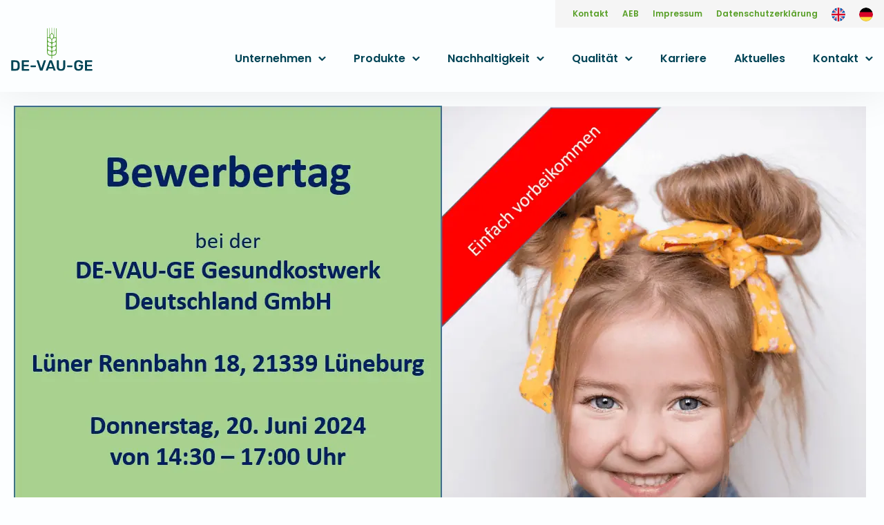

--- FILE ---
content_type: text/css
request_url: https://www.de-vau-ge.de/wp-content/themes/wvnderlab/assets/css/main.css?ver=1.0
body_size: 23929
content:
@charset "UTF-8";@font-face{font-family:swiper-icons;src:url("data:application/font-woff;charset=utf-8;base64, [base64]//wADZ2x5ZgAAAywAAADMAAAD2MHtryVoZWFkAAABbAAAADAAAAA2E2+eoWhoZWEAAAGcAAAAHwAAACQC9gDzaG10eAAAAigAAAAZAAAArgJkABFsb2NhAAAC0AAAAFoAAABaFQAUGG1heHAAAAG8AAAAHwAAACAAcABAbmFtZQAAA/gAAAE5AAACXvFdBwlwb3N0AAAFNAAAAGIAAACE5s74hXjaY2BkYGAAYpf5Hu/j+W2+MnAzMYDAzaX6QjD6/4//Bxj5GA8AuRwMYGkAPywL13jaY2BkYGA88P8Agx4j+/8fQDYfA1AEBWgDAIB2BOoAeNpjYGRgYNBh4GdgYgABEMnIABJzYNADCQAACWgAsQB42mNgYfzCOIGBlYGB0YcxjYGBwR1Kf2WQZGhhYGBiYGVmgAFGBiQQkOaawtDAoMBQxXjg/wEGPcYDDA4wNUA2CCgwsAAAO4EL6gAAeNpj2M0gyAACqxgGNWBkZ2D4/wMA+xkDdgAAAHjaY2BgYGaAYBkGRgYQiAHyGMF8FgYHIM3DwMHABGQrMOgyWDLEM1T9/w8UBfEMgLzE////P/5//f/V/xv+r4eaAAeMbAxwIUYmIMHEgKYAYjUcsDAwsLKxc3BycfPw8jEQA/[base64]/uznmfPFBNODM2K7MTQ45YEAZqGP81AmGGcF3iPqOop0r1SPTaTbVkfUe4HXj97wYE+yNwWYxwWu4v1ugWHgo3S1XdZEVqWM7ET0cfnLGxWfkgR42o2PvWrDMBSFj/IHLaF0zKjRgdiVMwScNRAoWUoH78Y2icB/yIY09An6AH2Bdu/UB+yxopYshQiEvnvu0dURgDt8QeC8PDw7Fpji3fEA4z/PEJ6YOB5hKh4dj3EvXhxPqH/SKUY3rJ7srZ4FZnh1PMAtPhwP6fl2PMJMPDgeQ4rY8YT6Gzao0eAEA409DuggmTnFnOcSCiEiLMgxCiTI6Cq5DZUd3Qmp10vO0LaLTd2cjN4fOumlc7lUYbSQcZFkutRG7g6JKZKy0RmdLY680CDnEJ+UMkpFFe1RN7nxdVpXrC4aTtnaurOnYercZg2YVmLN/d/gczfEimrE/fs/bOuq29Zmn8tloORaXgZgGa78yO9/cnXm2BpaGvq25Dv9S4E9+5SIc9PqupJKhYFSSl47+Qcr1mYNAAAAeNptw0cKwkAAAMDZJA8Q7OUJvkLsPfZ6zFVERPy8qHh2YER+3i/BP83vIBLLySsoKimrqKqpa2hp6+jq6RsYGhmbmJqZSy0sraxtbO3sHRydnEMU4uR6yx7JJXveP7WrDycAAAAAAAH//wACeNpjYGRgYOABYhkgZgJCZgZNBkYGLQZtIJsFLMYAAAw3ALgAeNolizEKgDAQBCchRbC2sFER0YD6qVQiBCv/H9ezGI6Z5XBAw8CBK/m5iQQVauVbXLnOrMZv2oLdKFa8Pjuru2hJzGabmOSLzNMzvutpB3N42mNgZGBg4GKQYzBhYMxJLMlj4GBgAYow/P/PAJJhLM6sSoWKfWCAAwDAjgbRAAB42mNgYGBkAIIbCZo5IPrmUn0hGA0AO8EFTQAA");font-weight:400;font-style:normal}:root{--swiper-theme-color:#5aa029}.swiper{margin-left:auto;margin-right:auto;position:relative;overflow:hidden;list-style:none;padding:0;z-index:1}.swiper-vertical>.swiper-wrapper{flex-direction:column}.swiper-wrapper{position:relative;width:100%;height:100%;z-index:1;display:flex;transition-property:transform;box-sizing:content-box}.swiper-android .swiper-slide,.swiper-wrapper{transform:translate3d(0px,0,0)}.swiper-pointer-events{touch-action:pan-y}.swiper-pointer-events.swiper-vertical{touch-action:pan-x}.swiper-slide{flex-shrink:0;width:100%;height:100%;position:relative;transition-property:transform}.swiper-slide-invisible-blank{visibility:hidden}.swiper-autoheight,.swiper-autoheight .swiper-slide{height:auto}.swiper-autoheight .swiper-wrapper{align-items:flex-start;transition-property:transform,height}.swiper-backface-hidden .swiper-slide{transform:translateZ(0);backface-visibility:hidden}.swiper-3d,.swiper-3d.swiper-css-mode .swiper-wrapper{perspective:1200px}.swiper-3d .swiper-cube-shadow,.swiper-3d .swiper-slide,.swiper-3d .swiper-slide-shadow,.swiper-3d .swiper-slide-shadow-bottom,.swiper-3d .swiper-slide-shadow-left,.swiper-3d .swiper-slide-shadow-right,.swiper-3d .swiper-slide-shadow-top,.swiper-3d .swiper-wrapper{transform-style:preserve-3d}.swiper-3d .swiper-slide-shadow,.swiper-3d .swiper-slide-shadow-bottom,.swiper-3d .swiper-slide-shadow-left,.swiper-3d .swiper-slide-shadow-right,.swiper-3d .swiper-slide-shadow-top{position:absolute;left:0;top:0;width:100%;height:100%;pointer-events:none;z-index:10}.swiper-3d .swiper-slide-shadow{background:rgba(0,0,0,0.15)}.swiper-3d .swiper-slide-shadow-left{background-image:linear-gradient(to left,rgba(0,0,0,0.5),rgba(0,0,0,0))}.swiper-3d .swiper-slide-shadow-right{background-image:linear-gradient(to right,rgba(0,0,0,0.5),rgba(0,0,0,0))}.swiper-3d .swiper-slide-shadow-top{background-image:linear-gradient(to top,rgba(0,0,0,0.5),rgba(0,0,0,0))}.swiper-3d .swiper-slide-shadow-bottom{background-image:linear-gradient(to bottom,rgba(0,0,0,0.5),rgba(0,0,0,0))}.swiper-css-mode>.swiper-wrapper{overflow:auto;scrollbar-width:none;-ms-overflow-style:none}.swiper-css-mode>.swiper-wrapper::-webkit-scrollbar{display:none}.swiper-css-mode>.swiper-wrapper>.swiper-slide{scroll-snap-align:start start}.swiper-horizontal.swiper-css-mode>.swiper-wrapper{scroll-snap-type:x mandatory}.swiper-vertical.swiper-css-mode>.swiper-wrapper{scroll-snap-type:y mandatory}.swiper-centered>.swiper-wrapper:before{content:"";flex-shrink:0;order:9999}.swiper-centered.swiper-horizontal>.swiper-wrapper>.swiper-slide:first-child{margin-inline-start:var(--swiper-centered-offset-before)}.swiper-centered.swiper-horizontal>.swiper-wrapper:before{height:100%;min-height:1px;width:var(--swiper-centered-offset-after)}.swiper-centered.swiper-vertical>.swiper-wrapper>.swiper-slide:first-child{margin-block-start:var(--swiper-centered-offset-before)}.swiper-centered.swiper-vertical>.swiper-wrapper:before{width:100%;min-width:1px;height:var(--swiper-centered-offset-after)}.swiper-centered>.swiper-wrapper>.swiper-slide{scroll-snap-align:center center}.swiper-virtual .swiper-slide{-webkit-backface-visibility:hidden;transform:translateZ(0)}.swiper-virtual.swiper-css-mode .swiper-wrapper:after{content:"";position:absolute;left:0;top:0;pointer-events:none}.swiper-virtual.swiper-css-mode.swiper-horizontal .swiper-wrapper:after{height:1px;width:var(--swiper-virtual-size)}.swiper-virtual.swiper-css-mode.swiper-vertical .swiper-wrapper:after{width:1px;height:var(--swiper-virtual-size)}:root{--swiper-navigation-size:44px}.swiper-button-next,.swiper-button-prev{position:absolute;top:50%;width:calc(var(--swiper-navigation-size) / 44 * 27);height:var(--swiper-navigation-size);margin-top:calc(0px - var(--swiper-navigation-size) / 2);z-index:10;cursor:pointer;display:flex;align-items:center;justify-content:center;color:var(--swiper-navigation-color,var(--swiper-theme-color))}.swiper-button-next.swiper-button-disabled,.swiper-button-prev.swiper-button-disabled{opacity:0.35;cursor:auto;pointer-events:none}.swiper-button-next:after,.swiper-button-prev:after{font-family:swiper-icons;font-size:var(--swiper-navigation-size);text-transform:none!important;letter-spacing:0;text-transform:none;font-variant:initial;line-height:1}.swiper-button-prev,.swiper-rtl .swiper-button-next{left:10px;right:auto}.swiper-button-prev:after,.swiper-rtl .swiper-button-next:after{content:"prev"}.swiper-button-next,.swiper-rtl .swiper-button-prev{right:10px;left:auto}.swiper-button-next:after,.swiper-rtl .swiper-button-prev:after{content:"next"}.swiper-button-lock{display:none}.swiper-pagination{position:absolute;text-align:center;transition:0.3s opacity;transform:translate3d(0,0,0);z-index:10}.swiper-pagination.swiper-pagination-hidden{opacity:0}.swiper-horizontal>.swiper-pagination-bullets,.swiper-pagination-bullets.swiper-pagination-horizontal,.swiper-pagination-custom,.swiper-pagination-fraction{bottom:10px;left:0;width:100%}.swiper-pagination-bullets-dynamic{overflow:hidden;font-size:0}.swiper-pagination-bullets-dynamic .swiper-pagination-bullet{transform:scale(0.33);position:relative}.swiper-pagination-bullets-dynamic .swiper-pagination-bullet-active{transform:scale(1)}.swiper-pagination-bullets-dynamic .swiper-pagination-bullet-active-main{transform:scale(1)}.swiper-pagination-bullets-dynamic .swiper-pagination-bullet-active-prev{transform:scale(0.66)}.swiper-pagination-bullets-dynamic .swiper-pagination-bullet-active-prev-prev{transform:scale(0.33)}.swiper-pagination-bullets-dynamic .swiper-pagination-bullet-active-next{transform:scale(0.66)}.swiper-pagination-bullets-dynamic .swiper-pagination-bullet-active-next-next{transform:scale(0.33)}.swiper-pagination-bullet{width:var(--swiper-pagination-bullet-width,var(--swiper-pagination-bullet-size,8px));height:var(--swiper-pagination-bullet-height,var(--swiper-pagination-bullet-size,8px));display:inline-block;border-radius:50%;background:var(--swiper-pagination-bullet-inactive-color,#000);opacity:var(--swiper-pagination-bullet-inactive-opacity,0.2)}button.swiper-pagination-bullet{border:none;margin:0;padding:0;box-shadow:none;appearance:none}.swiper-pagination-clickable .swiper-pagination-bullet{cursor:pointer}.swiper-pagination-bullet:only-child{display:none!important}.swiper-pagination-bullet-active{opacity:var(--swiper-pagination-bullet-opacity,1);background:var(--swiper-pagination-color,var(--swiper-theme-color))}.swiper-pagination-vertical.swiper-pagination-bullets,.swiper-vertical>.swiper-pagination-bullets{right:10px;top:50%;transform:translate3d(0px,-50%,0)}.swiper-pagination-vertical.swiper-pagination-bullets .swiper-pagination-bullet,.swiper-vertical>.swiper-pagination-bullets .swiper-pagination-bullet{margin:var(--swiper-pagination-bullet-vertical-gap,6px) 0;display:block}.swiper-pagination-vertical.swiper-pagination-bullets.swiper-pagination-bullets-dynamic,.swiper-vertical>.swiper-pagination-bullets.swiper-pagination-bullets-dynamic{top:50%;transform:translateY(-50%);width:8px}.swiper-pagination-vertical.swiper-pagination-bullets.swiper-pagination-bullets-dynamic .swiper-pagination-bullet,.swiper-vertical>.swiper-pagination-bullets.swiper-pagination-bullets-dynamic .swiper-pagination-bullet{display:inline-block;transition:0.2s transform,0.2s top}.swiper-horizontal>.swiper-pagination-bullets .swiper-pagination-bullet,.swiper-pagination-horizontal.swiper-pagination-bullets .swiper-pagination-bullet{margin:0 var(--swiper-pagination-bullet-horizontal-gap,4px)}.swiper-horizontal>.swiper-pagination-bullets.swiper-pagination-bullets-dynamic,.swiper-pagination-horizontal.swiper-pagination-bullets.swiper-pagination-bullets-dynamic{left:50%;transform:translateX(-50%);white-space:nowrap}.swiper-horizontal>.swiper-pagination-bullets.swiper-pagination-bullets-dynamic .swiper-pagination-bullet,.swiper-pagination-horizontal.swiper-pagination-bullets.swiper-pagination-bullets-dynamic .swiper-pagination-bullet{transition:0.2s transform,0.2s left}.swiper-horizontal.swiper-rtl>.swiper-pagination-bullets-dynamic .swiper-pagination-bullet{transition:0.2s transform,0.2s right}.swiper-pagination-progressbar{background:rgba(0,0,0,0.25);position:absolute}.swiper-pagination-progressbar .swiper-pagination-progressbar-fill{background:var(--swiper-pagination-color,var(--swiper-theme-color));position:absolute;left:0;top:0;width:100%;height:100%;transform:scale(0);transform-origin:left top}.swiper-rtl .swiper-pagination-progressbar .swiper-pagination-progressbar-fill{transform-origin:right top}.swiper-horizontal>.swiper-pagination-progressbar,.swiper-pagination-progressbar.swiper-pagination-horizontal,.swiper-pagination-progressbar.swiper-pagination-vertical.swiper-pagination-progressbar-opposite,.swiper-vertical>.swiper-pagination-progressbar.swiper-pagination-progressbar-opposite{width:100%;height:4px;left:0;top:0}.swiper-horizontal>.swiper-pagination-progressbar.swiper-pagination-progressbar-opposite,.swiper-pagination-progressbar.swiper-pagination-horizontal.swiper-pagination-progressbar-opposite,.swiper-pagination-progressbar.swiper-pagination-vertical,.swiper-vertical>.swiper-pagination-progressbar{width:4px;height:100%;left:0;top:0}.swiper-pagination-lock{display:none}.swiper-scrollbar{border-radius:10px;position:relative;-ms-touch-action:none;background:rgba(0,0,0,0.1)}.swiper-horizontal>.swiper-scrollbar{position:absolute;left:1%;bottom:3px;z-index:50;height:5px;width:98%}.swiper-vertical>.swiper-scrollbar{position:absolute;right:3px;top:1%;z-index:50;width:5px;height:98%}.swiper-scrollbar-drag{height:100%;width:100%;position:relative;background:rgba(0,0,0,0.5);border-radius:10px;left:0;top:0}.swiper-scrollbar-cursor-drag{cursor:move}.swiper-scrollbar-lock{display:none}.swiper-zoom-container{width:100%;height:100%;display:flex;justify-content:center;align-items:center;text-align:center}.swiper-zoom-container>canvas,.swiper-zoom-container>img,.swiper-zoom-container>svg{max-width:100%;max-height:100%;object-fit:contain}.swiper-slide-zoomed{cursor:move}.swiper-lazy-preloader{width:42px;height:42px;position:absolute;left:50%;top:50%;margin-left:-21px;margin-top:-21px;z-index:10;transform-origin:50%;box-sizing:border-box;border:4px solid var(--swiper-preloader-color,var(--swiper-theme-color));border-radius:50%;border-top-color:transparent}.swiper-slide-visible .swiper-lazy-preloader{animation:swiper-preloader-spin 1s infinite linear}.swiper-lazy-preloader-white{--swiper-preloader-color:#fff}.swiper-lazy-preloader-black{--swiper-preloader-color:#000}@keyframes swiper-preloader-spin{0%{transform:rotate(0deg)}to{transform:rotate(360deg)}}.swiper .swiper-notification{position:absolute;left:0;top:0;pointer-events:none;opacity:0;z-index:-1000}.swiper-free-mode>.swiper-wrapper{transition-timing-function:ease-out;margin:0 auto}.swiper-grid>.swiper-wrapper{flex-wrap:wrap}.swiper-grid-column>.swiper-wrapper{flex-wrap:wrap;flex-direction:column}.swiper-fade.swiper-free-mode .swiper-slide{transition-timing-function:ease-out}.swiper-fade .swiper-slide{pointer-events:none;transition-property:opacity}.swiper-fade .swiper-slide .swiper-slide{pointer-events:none}.swiper-fade .swiper-slide-active,.swiper-fade .swiper-slide-active .swiper-slide-active{pointer-events:auto}.swiper-cube{overflow:visible}.swiper-cube .swiper-slide{pointer-events:none;backface-visibility:hidden;z-index:1;visibility:hidden;transform-origin:0 0;width:100%;height:100%}.swiper-cube .swiper-slide .swiper-slide{pointer-events:none}.swiper-cube.swiper-rtl .swiper-slide{transform-origin:100% 0}.swiper-cube .swiper-slide-active,.swiper-cube .swiper-slide-active .swiper-slide-active{pointer-events:auto}.swiper-cube .swiper-slide-active,.swiper-cube .swiper-slide-next,.swiper-cube .swiper-slide-next+.swiper-slide,.swiper-cube .swiper-slide-prev{pointer-events:auto;visibility:visible}.swiper-cube .swiper-slide-shadow-bottom,.swiper-cube .swiper-slide-shadow-left,.swiper-cube .swiper-slide-shadow-right,.swiper-cube .swiper-slide-shadow-top{z-index:0;backface-visibility:hidden}.swiper-cube .swiper-cube-shadow{position:absolute;left:0;bottom:0px;width:100%;height:100%;opacity:0.6;z-index:0}.swiper-cube .swiper-cube-shadow:before{content:"";background:#000;position:absolute;left:0;top:0;bottom:0;right:0;filter:blur(50px)}.swiper-flip{overflow:visible}.swiper-flip .swiper-slide{pointer-events:none;backface-visibility:hidden;z-index:1}.swiper-flip .swiper-slide .swiper-slide{pointer-events:none}.swiper-flip .swiper-slide-active,.swiper-flip .swiper-slide-active .swiper-slide-active{pointer-events:auto}.swiper-flip .swiper-slide-shadow-bottom,.swiper-flip .swiper-slide-shadow-left,.swiper-flip .swiper-slide-shadow-right,.swiper-flip .swiper-slide-shadow-top{z-index:0;backface-visibility:hidden}.swiper-creative .swiper-slide{backface-visibility:hidden;overflow:hidden;transition-property:transform,opacity,height}.swiper-cards{overflow:visible}.swiper-cards .swiper-slide{transform-origin:center bottom;backface-visibility:hidden;overflow:hidden}.hamburger{padding:0px;display:inline-block;cursor:pointer;outline:none;transition-property:opacity,filter;transition-duration:0.15s;transition-timing-function:linear;font:inherit;color:inherit;text-transform:none;background-color:transparent;border:0;margin:0;overflow:visible;cursor:pointer;float:right;margin-right:0px;margin-top:0px}.hamburger.is-active .hamburger-inner,.hamburger.is-active .hamburger-inner:after,.hamburger.is-active .hamburger-inner:before{background-color:#004456}.hamburger-box{width:23px;height:20px;display:block;position:relative}.hamburger-inner{display:block;top:50%;margin-top:-1px}.hamburger-inner,.hamburger-inner:after,.hamburger-inner:before{width:23px;height:2px;background-color:#004456;position:absolute;transition-property:transform;transition-duration:0.15s;transition-timing-function:ease}.transparent-header .header:not(:hover,.sticky,.is-active) .hamburger-inner,.transparent-header .header:not(:hover,.sticky,.is-active) .hamburger-inner:after,.transparent-header .header:not(:hover,.sticky,.is-active) .hamburger-inner:before{background-color:#fcfeff}.hamburger-inner:after,.hamburger-inner:before{content:"";display:block}.hamburger-inner:before{top:-8px}.hamburger-inner:after{bottom:-8px}.hamburger--spin .hamburger-inner{transition-duration:0.22s;transition-timing-function:cubic-bezier(0.55,0.055,0.675,0.19)}.hamburger--spin .hamburger-inner:before{transition:top 0.1s 0.25s ease-in,opacity 0.1s ease-in}.hamburger--spin .hamburger-inner:after{transition:bottom 0.1s 0.25s ease-in,transform 0.22s cubic-bezier(0.55,0.055,0.675,0.19)}.hamburger--spin.is-active .hamburger-inner{transform:rotate(225deg);transition-delay:0.12s;transition-timing-function:cubic-bezier(0.215,0.61,0.355,1)}.hamburger--spin.is-active .hamburger-inner:before{top:0;opacity:0;transition:top 0.1s ease-out,opacity 0.1s 0.12s ease-out}.hamburger--spin.is-active .hamburger-inner:after{bottom:0;transform:rotate(-90deg);transition:bottom 0.1s ease-out,transform 0.22s 0.12s cubic-bezier(0.215,0.61,0.355,1)}@media print{#content,#page{width:100%;margin:0;float:none}@page{margin:2cm}body{font:13pt Georgia,"Times New Roman",Times,serif;line-height:1.3;background:#fff!important;color:#000}h1{font-size:24pt}h2,h3,h4{font-size:14pt;margin-top:25px}a{page-break-inside:avoid}blockquote{page-break-inside:avoid}h1,h2,h3,h4,h5,h6{page-break-after:avoid;page-break-inside:avoid}img{page-break-inside:avoid;page-break-after:avoid}pre,table{page-break-inside:avoid}dl,ol,ul{page-break-before:avoid}a,a:link,a:visited{background:transparent;color:#520;font-weight:bold;text-decoration:underline;text-align:left}a{page-break-inside:avoid}a[href^=http]:after{content:" <" attr(href) "> "}a:after>img{content:""}article a[href^="#"]:after{content:""}a:not(:local-link):after{content:" <" attr(href) "> "}.entry iframe,ins{display:none;width:0!important;height:0!important;overflow:hidden!important;line-height:0pt!important;white-space:nowrap}.embed-responsive,.embed-youtube{position:absolute;height:0;overflow:hidden}#breadcrumbs,#decomments-form-add-comment,#footer,#header-widgets,.author-bio,.content-ads,.heading,.make-comment,.mashshare-bottom,.mashshare-top,.meta-single,.post-byline,.post-tags,.readability,.related-posts,.sidebar,.site-title img,aside.mashsb-container,nav{display:none}.entry:after{content:" Alle Rechte vorbehalten. (c) 2014 - 2016 TechBrain - techbrain.de";color:#999!important;font-size:1em;padding-top:30px}#header:before{content:" Vielen herzlichen Dank für das Ausdrucken unseres Artikels. Wir hoffen, dass auch andere Artikel von uns Ihr Interesse wecken können.";color:#777!important;font-size:1em;padding-top:30px;text-align:center!important}address,blockquote,dd,dt,li,p{font-size:100%}code,pre{font-family:"Courier New",Courier,mono}ol,ul{list-style:square;margin-left:18pt;margin-bottom:20pt}li{line-height:1.6em}}.alignnone{margin:5px 20px 20px 0}.aligncenter,div.aligncenter{display:block;margin:0px auto}.alignright{float:right;margin:5px 0 20px 20px}.alignleft{float:left;margin:5px 20px 20px 0}a img.alignright{float:right;margin:5px 0 20px 20px}a img.alignnone{margin:5px 20px 20px 0}a img.alignleft{float:left;margin:5px 20px 20px 0}a img.aligncenter{display:block;margin-left:auto;margin-right:auto}.wp-caption{background:#FFF;border:1px solid #F0F0F0;max-width:96%;padding:5px 3px 10px;text-align:center}.wp-caption.alignnone{margin:5px 20px 20px 0}.wp-caption.alignleft{margin:5px 20px 20px 0}.wp-caption.alignright{margin:5px 0 20px 20px}.wp-caption img{border:0 none;height:auto;margin:0;max-width:98.5%;padding:0;width:auto}.gallery-caption,.wp-caption .wp-caption-text{font-size:11px;line-height:17px;margin:0;padding:0 4px 5px}@font-face{font-display:swap;font-family:"Poppins";font-style:normal;font-weight:400;src:url("../fonts/poppins-v20-latin-300.woff2") format("woff2"),url("../fonts/poppins-v20-latin-300.ttf") format("truetype")}@font-face{font-display:swap;font-family:"Poppins";font-style:normal;font-weight:500;src:url("../fonts/poppins-v20-latin-500.woff2") format("woff2"),url("../fonts/poppins-v20-latin-500.ttf") format("truetype")}@font-face{font-display:swap;font-family:"Poppins";font-style:normal;font-weight:700;src:url("../fonts/poppins-v20-latin-600.woff2") format("woff2"),url("../fonts/poppins-v20-latin-600.ttf") format("truetype")}*,:after,:before{box-sizing:border-box;-webkit-font-smoothing:antialiased;font-smoothing:antialiased;text-rendering:optimizeLegibility}html{font-size:100%}body{font-family:"Poppins";font-size:calc(15px + 1 * ((100vw - 520px) / 876));line-height:1.7;color:#001b22;background-color:#fcfeff}@media screen and (max-width:520px){body{font-size:15px}}@media screen and (min-width:1396px){body{font-size:16px}}body.fixed-body{height:100%;overflow:hidden}.clear:after,.clear:before{content:" ";display:table}.clear:after{clear:both}.clear{*zoom:1}img{max-width:100%;height:auto;vertical-align:bottom}a{color:#5aa029;text-decoration:underline;font-weight:700}a:hover{color:#9cc379}a:active,a:focus,a:hover{outline:0}input:focus{outline:0}.alignleft,.has-text-align-left,.text-left{text-align:left!important}.aligncenter,.has-text-align-center,.text-center{text-align:center!important}.alignright,.has-text-align-right,.text-right{text-align:right!important}.blocksatz{text-align:justify!important}hr{margin:40px 0;border-color:#f5f5f5}h1,h2,h3,h4,h5,h6{font-family:"Poppins";font-weight:700;line-height:1.3;color:#001b22;margin:0px;padding:20px 0px 0px}h1{font-size:calc(34px + 6 * ((100vw - 520px) / 876))}@media screen and (max-width:520px){h1{font-size:34px}}@media screen and (min-width:1396px){h1{font-size:40px}}h1+h5{padding-top:0px}h2{font-size:calc(34px + 6 * ((100vw - 520px) / 876))}@media screen and (max-width:520px){h2{font-size:34px}}@media screen and (min-width:1396px){h2{font-size:40px}}h2+h5{padding-top:0px}h3{font-size:calc(24px + 5 * ((100vw - 520px) / 876))}@media screen and (max-width:520px){h3{font-size:24px}}@media screen and (min-width:1396px){h3{font-size:29px}}h3+h5{padding-top:0px}h4{font-size:calc(18px + 2 * ((100vw - 520px) / 876))}@media screen and (max-width:520px){h4{font-size:18px}}@media screen and (min-width:1396px){h4{font-size:20px}}h5{font-size:calc(16px + 2 * ((100vw - 520px) / 876));color:#5aa029}@media screen and (max-width:520px){h5{font-size:16px}}@media screen and (min-width:1396px){h5{font-size:18px}}h5+h1,h5+h2,h5+h3{padding-top:0px}h6{font-size:calc(13px + 1 * ((100vw - 520px) / 876))}@media screen and (max-width:520px){h6{font-size:13px}}@media screen and (min-width:1396px){h6{font-size:14px}}p{padding:20px 0 0;margin:0px}.wp-block-image{padding-top:20px}ul{list-style-image:url("data:image/svg+xml,%3Csvg xmlns='http://www.w3.org/2000/svg' width='6.877' height='10.49' viewBox='0 0 6.877 10.49'%3E%3Cpath id='Pfad_1' data-name='Pfad 1' d='M291.162,1304.571a1.154,1.154,0,0,1-.816-1.97l3.275-3.275-3.275-3.275a1.154,1.154,0,0,1,1.632-1.632l4.907,4.907-4.907,4.907A1.151,1.151,0,0,1,291.162,1304.571Z' transform='translate(-290.008 -1294.081)' fill='%235aa029'/%3E%3C/svg%3E%0A");margin:0px;padding:20px 0px 0px 15px}ul li+li{margin-top:8px}.allcont{padding:133px 0px 0px;display:block}@media (max-width:1024px){.allcont{padding:113px 0px 0px}}@media (max-width:520px){.allcont{padding:92px 0px 0px}}.transparent-header .allcont{padding:40px 0px 0px}@media (max-width:1024px){.transparent-header .allcont{padding:0px}}.inner,.wp-block-group{width:calc(100% - 2 * 16px);max-width:1396px;margin:0 auto;position:relative}.wp-block-group .inner.resetInner,.wp-block-group .wp-block-group{width:100%}.smaller{max-width:924px;width:100%;margin:0px auto}.gridrow,.wp-block-columns{display:flex;flex-wrap:wrap;column-gap:20px;width:100%;margin:0px auto}.reverseCol{flex-direction:row-reverse}.align-center,.are-vertically-aligned-center{align-items:center}.is-vertically-aligned-center{align-self:center}.wp-block-columns.are-vertically-aligned-top{align-items:flex-start}.is-vertically-aligned-top{align-self:flex-start}.are-vertically-aligned-bottom{align-items:flex-end}.is-vertically-aligned-bottom{align-self:flex-end}@media (max-width:768px){.reverseCol .col+.col,.reverseCol .wp-block-column+.wp-block-column{margin-top:10px}}.gray-background{width:100%;padding:calc(150px - 20px) 0px 150px;background-color:#f5f5f5}@media (max-width:520px){.gray-background{padding:calc(75px - 20px) 0px 75px}}.space-extralarge{margin-bottom:220px}@media (max-width:520px){.space-extralarge{margin-bottom:100px}}.space-large{margin-bottom:150px}@media (max-width:520px){.space-large{margin-bottom:75px}}.space-medium{margin-bottom:55px}@media (max-width:520px){.space-medium{margin-bottom:50px}}.space-small{margin-bottom:30px}@media (max-width:520px){.space-small{margin-bottom:20px}}.space-extrasmall{margin-bottom:10px}@media (max-width:520px){.space-extrasmall{margin-bottom:8px}}p.button-grp{padding-top:calc(20px * 2)}p.button-grp a.button{margin-top:calc(20px / 2);margin-right:20px}p.button-grp a.button:last-child{margin-right:0px}@media (max-width:520px){p.button-grp{padding-top:calc(20px * 1.5)}p.button-grp a.button{margin-right:0px}}a.button{display:inline-block;background-color:#004456;color:#fcfeff;padding:17px 36px 15px 40px;font-size:calc(15px + 1 * ((100vw - 520px) / 876));text-decoration:none;font-weight:700;line-height:1.7;text-align:center;transition:all 0.5s ease-in-out}@media screen and (max-width:520px){a.button{font-size:15px}}@media screen and (min-width:1396px){a.button{font-size:16px}}a.button:hover{background-color:#4f6d7b}a.button span{display:inline-block;position:relative;padding-right:20px;background-repeat:no-repeat;background-position:right center;background-size:7px 10px;background-image:url("data:image/svg+xml,%3Csvg xmlns='http://www.w3.org/2000/svg' width='6.857' height='10.291' viewBox='0 0 6.857 10.291'%3E%3Cpath id='Pfad_1' data-name='Pfad 1' d='M290.362,1303.016l3.435-3.434-3.435-3.435,1.711-1.711,5.146,5.146-5.146,5.146Z' transform='translate(-290.362 -1294.435)' fill='%23fcfeff'/%3E%3C/svg%3E%0A")}@media (max-width:520px){a.button{padding:14px 28px 14px 32px;display:block}}a.button.secondary{background-color:#5aa029}a.button.secondary:hover{background-color:#9cc379}a.button.white{background-color:#fcfeff;color:#004456}a.button.white span{transition:background 0.5s ease-in-out;background-image:url("data:image/svg+xml,%3Csvg xmlns='http://www.w3.org/2000/svg' width='6.857' height='10.291' viewBox='0 0 6.857 10.291'%3E%3Cpath id='Pfad_1' data-name='Pfad 1' d='M290.362,1303.016l3.435-3.434-3.435-3.435,1.711-1.711,5.146,5.146-5.146,5.146Z' transform='translate(-290.362 -1294.435)' fill='%23004456'/%3E%3C/svg%3E%0A")}a.button.white:hover{background-color:#9cc379;color:#fff}a.button.white:hover span{background-image:url("data:image/svg+xml,%3Csvg xmlns='http://www.w3.org/2000/svg' width='6.857' height='10.291' viewBox='0 0 6.857 10.291'%3E%3Cpath id='Pfad_1' data-name='Pfad 1' d='M290.362,1303.016l3.435-3.434-3.435-3.435,1.711-1.711,5.146,5.146-5.146,5.146Z' transform='translate(-290.362 -1294.435)' fill='%23fcfeff'/%3E%3C/svg%3E%0A")}a.button-link{position:relative;display:inline-block;color:#5aa029;font-size:calc(15px + 1 * ((100vw - 520px) / 876));text-decoration:none;font-weight:700;line-height:1.7;transition:all 0.5s ease-in-out;padding-right:20px}@media screen and (max-width:520px){a.button-link{font-size:15px}}@media screen and (min-width:1396px){a.button-link{font-size:16px}}a.button-link:hover{padding-right:25px}a.button-link:after{content:"";display:block;position:absolute;top:50%;right:0px;transform:translateY(-50%);width:7px;height:10px;transition:all 0.5s ease-in-out;background-repeat:no-repeat;background-size:contain;background-position:center;background-image:url("data:image/svg+xml,%3Csvg xmlns='http://www.w3.org/2000/svg' width='6.857' height='10.291' viewBox='0 0 6.857 10.291'%3E%3Cpath id='Pfad_1' data-name='Pfad 1' d='M290.362,1303.016l3.435-3.434-3.435-3.435,1.711-1.711,5.146,5.146-5.146,5.146Z' transform='translate(-290.362 -1294.435)' fill='%235aa029'/%3E%3C/svg%3E%0A")}a.button-link.button-link-back{padding-right:0;padding-left:20px}a.button-link.button-link-back:hover{padding-right:0;padding-left:15px}a.button-link.button-link-back:after{right:unset;left:0;transform:rotate(180deg);transform-origin:50% 25%}.pagination-wrapper{text-align:center;margin-top:40px}.pagination-wrapper .pagination{width:auto;display:inline-block;background-color:#fcfeff;word-spacing:-4px}.pagination-wrapper .pagination a,.pagination-wrapper .pagination span{width:52px;height:52px;display:inline-block;line-height:52px;font-size:18px;font-weight:700;transition:all 0.5s;background-color:#fff;text-decoration:none}.pagination-wrapper .pagination a.next,.pagination-wrapper .pagination a.prev,.pagination-wrapper .pagination span.next,.pagination-wrapper .pagination span.prev{display:none}@media (max-width:520px){.pagination-wrapper .pagination a,.pagination-wrapper .pagination span{font-size:16px;line-height:46px;width:46px;height:46px}}.pagination-wrapper .pagination span.current{background-color:#9cc379;color:#fcfeff}.pagination-wrapper .pagination a:hover{background-color:#f5f5f5}#uc-privacy-button{display:none}#uc-banner-modal .uc-banner-wrapper .uc-main-banner{background-color:#fcfeff!important}#uc-banner-modal .uc-banner-wrapper .uc-main-banner .uc-banner-content{background-color:#fcfeff!important;border-top:2px solid #9cc379!important}#uc-banner-modal .uc-banner-wrapper .uc-main-banner .uc-banner-content .uc-btn-footer-container .btn-list .uc-btn{padding:12px 20px!important;text-transform:inherit!important;font-weight:700!important;box-shadow:none!important}#uc-banner-modal .uc-banner-wrapper .uc-main-banner .uc-banner-content .uc-btn-footer-container .btn-list .uc-btn.uc-btn-primary{background-color:#5aa029!important;color:#fcfeff!important}#uc-banner-modal .uc-banner-wrapper .uc-main-banner .uc-banner-content .uc-btn-footer-container .btn-list .uc-btn.uc-btn-primary:hover{background-color:#9cc379!important}#uc-banner-modal .uc-banner-wrapper .uc-main-banner .uc-banner-content .uc-btn-footer-container .btn-list .uc-btn.btn-deny,#uc-banner-modal .uc-banner-wrapper .uc-main-banner .uc-banner-content .uc-btn-footer-container .btn-list .uc-btn.more-info-button{background-color:#f5f5f5!important;color:#001b22!important}#uc-banner-modal .uc-banner-wrapper .uc-main-banner .uc-banner-content .uc-btn-footer-container .uc-powered-by-footer{display:none!important}.usercentrics-button.layout-1 #uc-corner-modal.layout-1 .uc-corner-modal .uc-corner-modal-content .uc-card-header{background-color:#004456!important;color:#fcfeff!important}.uc-language-wrapper .svg-wrapper,.usercentrics-button.layout-1 #uc-corner-modal.layout-1 .uc-corner-modal .uc-corner-modal-content .uc-card-header .uc-header-subtitle-text,.usercentrics-button.layout-1 .uc-header-title{color:#fcfeff!important}.usercentrics-button.layout-1 .uc-corner-modal .uc-corner-modal-content .uc-nav-tabs{background-color:#004456!important}.usercentrics-button .uc-corner-modal .uc-corner-modal-content .uc-nav-tabs li{margin-top:0px!important}.usercentrics-button.layout-1 .uc-corner-modal .uc-corner-modal-content .uc-card-footer .uc-btn{padding:12px 20px!important;text-transform:inherit!important;font-weight:700!important;box-shadow:none!important;background-color:#5aa029!important;color:#fcfeff!important}.usercentrics-button.layout-1 .uc-corner-modal .uc-corner-modal-content .uc-card-footer .uc-btn:hover{background-color:#9cc379!important}.otgs-development-site-front-end{display:none!important}::selection{background:#004456;color:#FFF;text-shadow:none}::-webkit-selection{background:#004456;color:#FFF;text-shadow:none}::-moz-selection{background:#004456;color:#FFF;text-shadow:none}.wp-block-separator{width:calc(100% - 2 * 16px);width:100%;max-width:1396px;margin:55px auto 35px;border:none;border-top:solid 2px #f5f5f5}.wp-block-video{display:flex;flex-direction:row;justify-content:center;align-items:center}.wp-block-video video{margin:auto;max-width:924px;width:100%}.header{position:fixed;z-index:99999;top:0px;left:0px;width:100%;filter:drop-shadow(0px 0px 30px rgba(0,0,0,0.08))}.header.is-active{height:100vh}.header.is-active .head-top{display:block}.header .head-top{position:relative;background-color:#fcfeff}@media (max-width:1024px){.header .head-top{display:none;position:absolute;bottom:0px;z-index:10000;width:100%}}.header .head-top .inner{display:flex;justify-content:flex-end;z-index:2}@media (max-width:1024px){.header .head-top .inner{width:100%;padding:35px 16px;justify-content:center}}.header .head-top .inner nav{background-color:#f5f5f5}@media (max-width:1024px){.header .head-top .inner nav{background-color:transparent}}.header .head-top .inner nav ul{margin:0px;padding:0px 0px 0px 25px;list-style:none;display:flex}@media (max-width:1024px){.header .head-top .inner nav ul{flex-wrap:wrap;padding:0px;justify-content:center}}.header .head-top .inner nav ul li+li{margin-top:0px;margin-left:20px}.header .head-top .inner nav ul li a{font-weight:600;text-decoration:none;font-size:12px;line-height:2;display:inline-block;padding:8px 0px}.header .head-top .inner nav ul li a img{vertical-align:middle}@media (max-width:1024px){.header .head-top .inner nav ul li{order:3}.header .head-top .inner nav ul li:nth-last-child(2){order:1;margin-left:0px!important;width:calc(50% - 10px);text-align:right}.header .head-top .inner nav ul li:last-child{order:2;width:calc(50% - 10px);text-align:left}}@media (min-width:calc(1024px + 1px)){.header .head-top:after{content:"";display:block;position:absolute;right:0px;top:0px;height:100%;width:calc((100% - 1396px) / 2 + 20px);min-width:20px;background-color:#f5f5f5}}.header .head-btm{background-color:#fcfeff;transition:all 0.25s}.header .head-btm .inner{position:relative;display:flex;justify-content:space-between;align-items:flex-end;padding-bottom:30px}@media (max-width:1024px){.header .head-btm .inner{width:100%;padding:25px 16px;align-items:center}}.header .head-btm .inner .logo{position:relative;transition:all 0.25s;max-width:118px;width:100%}@media (max-width:520px){.header .head-btm .inner .logo{max-width:80px}}.transparent-header .header:not(:hover,.sticky,.is-active) .head-top nav,.transparent-header .header:not(:hover,.sticky,.is-active) .head-top:after{background-color:transparent}.transparent-header .header:not(:hover,.sticky,.is-active) .head-btm{background-color:transparent}.transparent-header .header:not(:hover,.sticky,.is-active) .head-btm .inner{padding-bottom:0px}@media (max-width:1024px){.transparent-header .header:not(:hover,.sticky,.is-active) .head-btm .inner{padding:0px 16px}}.transparent-header .header:not(:hover,.sticky,.is-active) .head-btm .inner .logo{max-width:213px;background-color:#fcfeff;padding:0px 34px}@media (max-width:1024px){.transparent-header .header:not(:hover,.sticky,.is-active) .head-btm .inner .logo{max-width:178px;padding:25px 30px}}@media (max-width:520px){.transparent-header .header:not(:hover,.sticky,.is-active) .head-btm .inner .logo{max-width:148px;padding:16px 24px}}@media (min-width:calc(1024px + 1px)){.transparent-header .header:not(:hover,.sticky,.is-active) .head-btm .inner .logo:before{content:"";display:block;position:absolute;top:100%;left:0px;height:30px;width:100%;background-color:#fcfeff;transition:all 0.25s}}.footer .foot-top{padding:30px 0px 50px;border-top:3px solid #9cc379;background-color:#fcfeff}@media (max-width:520px){.footer .foot-top{padding:20px 0px 50px}}.footer .foot-top .inner{display:flex;align-items:center;justify-content:space-between}@media (max-width:1024px){.footer .foot-top .inner{display:block}}.footer .foot-top .inner .logo{padding:20px 0px 0px;max-width:calc(16.666% - 20px);width:100%}@media (max-width:1024px){.footer .foot-top .inner .logo{margin:0px auto 40px;min-width:168px}}@media (max-width:1024px){.footer .foot-top .inner .certificates{text-align:center}}.footer .foot-top .inner .certificates ul{list-style:none;display:flex;justify-content:center;flex-wrap:wrap;column-gap:60px;padding-left:0px;align-items:center}@media (max-width:520px){.footer .foot-top .inner .certificates ul{column-gap:40px}}@media (max-width:1024px){.footer .foot-top .inner .certificates ul{padding-top:0px}}@media (max-width:1024px){.footer .foot-top .inner .certificates ul li{padding-top:20px}}.footer .foot-top .inner .certificates ul li+li{margin-top:0px}.footer .foot-top .inner .certificates ul li img{height:82px;width:auto;object-fit:contain}@media (max-width:520px){.footer .foot-top .inner .certificates ul li img{height:62px}}.footer .foot-btm{background-color:#004456;padding:60px 0px 100px}@media (max-width:768px){.footer .foot-btm{padding:20px 0px 60px}}.footer .foot-btm .foot-nav ul{padding:0px;margin:0px;list-style:none}.footer .foot-btm .foot-nav ul li+li{margin-top:0px}.footer .foot-btm .foot-nav ul li a{display:inline-block;text-decoration:none;font-weight:500;padding:3.5px 0px;transition:all 0.5s ease-in-out;color:#fcfeff;font-size:calc(14px + 2 * ((100vw - 520px) / 876))}@media screen and (max-width:520px){.footer .foot-btm .foot-nav ul li a{font-size:14px}}@media screen and (min-width:1396px){.footer .foot-btm .foot-nav ul li a{font-size:16px}}.footer .foot-btm .foot-nav ul li a:hover{color:#5aa029}.footer .foot-btm .foot-nav>ul{display:flex;align-items:flex-start;justify-content:flex-start;flex-wrap:wrap;column-gap:100px}@media (max-width:768px){.footer .foot-btm .foot-nav>ul{column-gap:20px}}@media (max-width:400px){.footer .foot-btm .foot-nav>ul{column-gap:0px}}.footer .foot-btm .foot-nav>ul>li{margin-top:40px!important}@media (max-width:768px){.footer .foot-btm .foot-nav>ul>li{width:calc(50% - 20px / 2)}}@media (max-width:400px){.footer .foot-btm .foot-nav>ul>li{width:100%}}.footer .foot-btm .foot-nav>ul>li>a{font-size:calc(16px + 2 * ((100vw - 520px) / 876));font-weight:700}@media screen and (max-width:520px){.footer .foot-btm .foot-nav>ul>li>a{font-size:16px}}@media screen and (min-width:1396px){.footer .foot-btm .foot-nav>ul>li>a{font-size:18px}}.footer .foot-copy{padding:10px 0px 30px;background-color:#fcfeff}.footer .foot-copy .inner{display:flex;justify-content:space-between;flex-wrap:wrap;font-weight:500}@media (max-width:768px){.footer .foot-copy .inner{justify-content:flex-end}}.footer .foot-copy .inner p{font-size:calc(12px + 2 * ((100vw - 520px) / 876))}@media screen and (max-width:520px){.footer .foot-copy .inner p{font-size:12px}}@media screen and (min-width:1396px){.footer .foot-copy .inner p{font-size:14px}}.footer .foot-copy .inner p a{text-decoration:none;color:#001b22;font-weight:500}@media (max-width:768px){.footer .foot-copy .inner p{width:100%}}.footer .foot-copy .inner .foot-nav-small ul{list-style:none;margin:0px;padding:20px 0px 0px;display:flex;justify-content:flex-end;font-size:calc(12px + 2 * ((100vw - 520px) / 876));font-weight:700}@media screen and (max-width:520px){.footer .foot-copy .inner .foot-nav-small ul{font-size:12px}}@media screen and (min-width:1396px){.footer .foot-copy .inner .foot-nav-small ul{font-size:14px}}.footer .foot-copy .inner .foot-nav-small ul li+li{margin-left:20px;margin-top:0px}.footer .foot-copy .inner .foot-nav-small ul li a{font-weight:500;color:#001b22}.footer .foot-copy .inner .foot-nav-small ul li a:hover{color:#5aa029}.open-nav{display:none}.nav ul{list-style-type:none;margin:0px;padding:0px;display:flex}@media (min-width:calc(1024px + 1px)){.nav ul{margin-right:-20px}}.nav ul li{display:block;position:relative}.nav ul li+li{margin-top:0px}.nav ul li a{display:block;position:relative;color:#004456;font-size:16px;font-weight:700;text-decoration:none;padding:5px 20px;transition:all 0.5s ease-in-out}.transparent-header .header:not(:hover,.sticky,.is-active) .nav ul li a{color:#fcfeff}.nav ul li a:hover,.nav ul li.current_page_item ul li a:hover,.nav ul li.current_page_item>a,.nav ul li:hover>a{color:#5aa029}@media (min-width:calc(1024px + 1px)){.nav ul li.menu-item-has-children{overflow:hidden}.nav ul li.menu-item-has-children>a{padding-right:41px}.nav ul li.menu-item-has-children>a:after{content:"";display:block;position:absolute;top:50%;right:20px;transform:translateY(-50%);width:11px;height:7px;transition:all 0.5s ease-in-out;background-repeat:no-repeat;background-size:contain;background-position:center;background-image:url("data:image/svg+xml,%3Csvg xmlns='http://www.w3.org/2000/svg' width='10.279' height='6.554' viewBox='0 0 10.279 6.554'%3E%3Cpath id='Pfad_1' data-name='Pfad 1' d='M291.965,1304.9l-1.414-1.414,3.725-3.725-3.725-3.725,1.414-1.414,5.14,5.14Z' transform='translate(1304.903 -290.551) rotate(90)' fill='%23004456'/%3E%3C/svg%3E%0A")}.transparent-header .header:not(:hover,.sticky) .nav ul li.menu-item-has-children>a:after{background-image:url("data:image/svg+xml,%3Csvg xmlns='http://www.w3.org/2000/svg' width='10.279' height='6.554' viewBox='0 0 10.279 6.554'%3E%3Cpath id='Pfad_1' data-name='Pfad 1' d='M291.965,1304.9l-1.414-1.414,3.725-3.725-3.725-3.725,1.414-1.414,5.14,5.14Z' transform='translate(1304.903 -290.551) rotate(90)' fill='%23ffffff'/%3E%3C/svg%3E%0A")}.nav ul li.menu-item-has-children:hover{overflow:visible}.nav ul li.menu-item-has-children:hover>a:after{transform:translateY(-50%) rotate(180deg)}.nav ul li.menu-item-has-children:hover>ul{opacity:1;transform:translateY(0px)}.nav ul li a:hover:after,.nav ul li.current_page_item ul li a:hover:after,.nav ul li.current_page_item>a:after,.nav ul li:hover>a:after{background-image:url("data:image/svg+xml,%3Csvg xmlns='http://www.w3.org/2000/svg' width='10.279' height='6.554' viewBox='0 0 10.279 6.554'%3E%3Cpath id='Pfad_1' data-name='Pfad 1' d='M291.965,1304.9l-1.414-1.414,3.725-3.725-3.725-3.725,1.414-1.414,5.14,5.14Z' transform='translate(1304.903 -290.551) rotate(90)' fill='%235AA029'/%3E%3C/svg%3E%0A")}}.nav ul li ul{display:block;z-index:999}@media (min-width:calc(1024px + 1px)){.nav ul li ul{top:100%;left:0px;min-width:100%;position:absolute;padding-top:30px;white-space:nowrap;opacity:0;transition:all 0.25s ease-in-out;transform:translateY(10px)}}.nav ul li ul li{width:100%;display:block}.nav ul li ul li+li{border-top:2px solid #4f6d7b}.nav ul li ul li a{font-size:14px;padding:15px 20px}@media (min-width:calc(1024px + 1px)){.nav ul li ul li a{background-color:#004456;color:#fcfeff}}@media (min-width:calc(1024px + 1px)){.nav ul li ul li a:hover,.nav ul li ul li.current_page_item ul li a:hover,.nav ul li ul li.current_page_item>a,.nav ul li ul li:hover>a{background-color:#4f6d7b;color:#fcfeff}}@media (max-width:1024px){.open-nav{display:block}.nav{display:none;position:absolute;top:100%;left:0%;width:100%;height:calc(100vh - 100%);background-color:#fcfeff;z-index:9999;padding:30px 16px 150px;box-shadow:inset 0 0 30px rgba(0,0,0,0.08);overflow:scroll;-ms-overflow-style:none;scrollbar-width:none}.nav::-webkit-scrollbar{display:none}.nav ul{flex-wrap:wrap}.nav ul>li{display:flex;align-items:center;justify-content:flex-start;flex-wrap:wrap}.nav ul li{width:100%}.nav ul li+li{border-top:1px solid #f5f5f5}.nav ul li a{text-align:left;padding:19px 14px;display:inline-block}.nav ul li ul.sub-menu{display:none;width:100%;margin-top:-10px;padding-bottom:20px}.nav ul li ul.sub-menu li+li{border-top:none}.nav ul li ul.sub-menu li a{padding:8px 20px;text-align:left;font-size:15px;font-weight:400}.nav .showSub{z-index:10;cursor:pointer;width:22px;height:65px;line-height:65px;background:transparent;text-align:left;transition:0.25s ease}.nav .showSub:after{content:"";display:inline-block;width:12px;height:12px;vertical-align:middle;background-image:url("data:image/svg+xml,%3Csvg xmlns='http://www.w3.org/2000/svg' width='10.279' height='6.554' viewBox='0 0 10.279 6.554'%3E%3Cpath id='Pfad_1' data-name='Pfad 1' d='M291.965,1304.9l-1.414-1.414,3.725-3.725-3.725-3.725,1.414-1.414,5.14,5.14Z' transform='translate(1304.903 -290.551) rotate(90)' fill='%23004456'/%3E%3C/svg%3E%0A");background-size:contain;background-repeat:no-repeat;transition:0.25s ease;background-position:center}.nav .showSub.open:after{transform:rotate(-180deg)}.nav .showSub:hover:after{background-image:url("data:image/svg+xml,%3Csvg xmlns='http://www.w3.org/2000/svg' width='10.279' height='6.554' viewBox='0 0 10.279 6.554'%3E%3Cpath id='Pfad_1' data-name='Pfad 1' d='M291.965,1304.9l-1.414-1.414,3.725-3.725-3.725-3.725,1.414-1.414,5.14,5.14Z' transform='translate(1304.903 -290.551) rotate(90)' fill='%235AA029'/%3E%3C/svg%3E%0A")}}.standard-formular{position:relative;padding:0px;font-size:15px;line-height:1.4}.standard-formular p{width:100%;padding:0}.standard-formular br{display:none}.standard-formular .flex-paragraph{display:flex;flex-wrap:wrap;justify-content:space-between;padding-top:0px!important}.standard-formular label{margin-top:25px}@media (max-width:520px){.standard-formular label{margin-top:22px}}.standard-formular label.full{width:100%}.standard-formular label.half{width:calc(50% - 20px / 2)}.standard-formular label.seven{width:calc(70% - 20px / 2)}.standard-formular label.three{width:calc(30% - 20px / 2)}.standard-formular label span{display:block;width:100%}.standard-formular label span.labeltext{color:#001b22;font-weight:700}.standard-formular label span.wpcf7-not-valid-tip{padding-top:5px;font-weight:700}.standard-formular label span input,.standard-formular label span select,.standard-formular label span textarea{border:2px solid #9cc379!important;outline:none!important;border-radius:0%!important;width:100%;font-size:15px;line-height:1.4;font-weight:500;color:#001b22;background-color:#fcfeff;margin-top:12px;padding:25px 30px;appearance:none}@media (max-width:520px){.standard-formular label span input,.standard-formular label span select,.standard-formular label span textarea{padding:22px 20px}}.standard-formular label span input::placeholder,.standard-formular label span select::placeholder,.standard-formular label span textarea::placeholder{color:#9cc379;font-weight:500}.standard-formular label span input[aria-invalid=true],.standard-formular label span select[aria-invalid=true],.standard-formular label span textarea[aria-invalid=true]{border-color:#dc3232!important}.standard-formular label span input[type=date],.standard-formular label span select[type=date],.standard-formular label span textarea[type=date]{text-transform:uppercase}.standard-formular label span select{background-size:45px;background-position:calc(100% - 15px) center;background-repeat:no-repeat;background-image:url("data:image/svg+xml,%3Csvg xmlns='http://www.w3.org/2000/svg' width='45' height='45' viewBox='0 0 45 45'%3E%3Crect id='Rechteck_34' data-name='Rechteck 34' width='45' height='45' fill='%23004456'/%3E%3Cg id='Arrow' transform='translate(30.457 17.4) rotate(90)'%3E%3Cpath id='Pfad_1' data-name='Pfad 1' d='M290.346,1307.607l5.279-5.279-5.279-5.279,2.63-2.63,7.909,7.909-7.909,7.909Z' transform='translate(-290.346 -1294.419)' fill='%23fcfeff'/%3E%3C/g%3E%3C/svg%3E%0A")}@media (max-width:520px){.standard-formular label span select{background-size:41px;background-position:calc(100% - 12px) center}}.standard-formular label span textarea{height:250px;resize:none}@media (max-width:520px){.standard-formular label span textarea{height:220px}}.standard-formular label span.wpcf7-acceptance,.standard-formular label span.wpcf7-checkbox{display:block;position:relative;margin-top:12px}.standard-formular label span.wpcf7-acceptance span,.standard-formular label span.wpcf7-checkbox span{margin:0px}.standard-formular label span.wpcf7-acceptance label,.standard-formular label span.wpcf7-checkbox label{position:relative;display:flex}.standard-formular label span.wpcf7-acceptance label .wpcf7-list-item-label,.standard-formular label span.wpcf7-checkbox label .wpcf7-list-item-label{margin-left:20px;font-size:calc(13px + 1 * ((100vw - 520px) / 876));line-height:26px;color:#001b22}@media screen and (max-width:520px){.standard-formular label span.wpcf7-acceptance label .wpcf7-list-item-label,.standard-formular label span.wpcf7-checkbox label .wpcf7-list-item-label{font-size:13px}}@media screen and (min-width:1396px){.standard-formular label span.wpcf7-acceptance label .wpcf7-list-item-label,.standard-formular label span.wpcf7-checkbox label .wpcf7-list-item-label{font-size:14px}}.standard-formular label span.wpcf7-acceptance label .wpcf7-list-item-label a,.standard-formular label span.wpcf7-checkbox label .wpcf7-list-item-label a{color:#004456}.standard-formular label span.wpcf7-acceptance input[type=checkbox],.standard-formular label span.wpcf7-checkbox input[type=checkbox]{width:26px;height:26px;display:block;appearance:none;-webkit-appearance:none;-moz-appearance:none;border:none;margin:0px;padding:0px;background-color:#fcfeff;cursor:pointer;border-radius:0%!important}.standard-formular label span.wpcf7-acceptance .checkmark,.standard-formular label span.wpcf7-checkbox .checkmark{position:absolute;top:0px;left:0px;height:26px;width:26px}.standard-formular label span.wpcf7-acceptance .checkmark:after,.standard-formular label span.wpcf7-acceptance .checkmark:before,.standard-formular label span.wpcf7-checkbox .checkmark:after,.standard-formular label span.wpcf7-checkbox .checkmark:before{content:"";position:absolute;display:none;left:11px;top:2px;width:3px;height:22px;border-width:0 3px 3px 0;transform:rotate(45deg);background-color:#001b22}.standard-formular label span.wpcf7-acceptance .checkmark:before,.standard-formular label span.wpcf7-checkbox .checkmark:before{transform:rotate(-45deg)}.standard-formular label span.wpcf7-acceptance input:checked~.checkmark:after,.standard-formular label span.wpcf7-acceptance input:checked~.checkmark:before,.standard-formular label span.wpcf7-checkbox input:checked~.checkmark:after,.standard-formular label span.wpcf7-checkbox input:checked~.checkmark:before{display:block}.standard-formular label span.wpcf7-checkbox{display:flex;flex-wrap:wrap;column-gap:40px;row-gap:12px}.standard-formular label span.wpcf7-checkbox .wpcf7-list-item{width:auto;display:inline-flex}.standard-formular label span.wpcf7-checkbox .wpcf7-list-item .wpcf7-list-item-label{width:calc(100% - 26px - 20px)}.standard-formular label.info{margin-top:15px;padding:5px 0px 5px 45px;min-height:30px;font-size:calc(13px + 1 * ((100vw - 520px) / 876));vertical-align:middle;background-repeat:no-repeat;background-position:top left;background-size:30px;background-image:url("data:image/svg+xml,%3Csvg xmlns='http://www.w3.org/2000/svg' width='30' height='30' viewBox='0 0 30 30'%3E%3Crect id='Rechteck_33' data-name='Rechteck 33' width='30' height='30' fill='%23f5f5f5'/%3E%3Cpath id='Pfad_87' data-name='Pfad 87' d='M.854-7.588h2.66V0H.854Zm1.33-.84a1.684,1.684,0,0,1-1.176-.406A1.305,1.305,0,0,1,.56-9.842a1.305,1.305,0,0,1,.448-1.008,1.684,1.684,0,0,1,1.176-.406,1.741,1.741,0,0,1,1.176.385,1.243,1.243,0,0,1,.448.987A1.358,1.358,0,0,1,3.36-8.841,1.666,1.666,0,0,1,2.184-8.428Z' transform='translate(13 20)' fill='%235aa029'/%3E%3C/svg%3E%0A")}@media screen and (max-width:520px){.standard-formular label.info{font-size:13px}}@media screen and (min-width:1396px){.standard-formular label.info{font-size:14px}}.standard-formular button[type=submit],.standard-formular input[type=submit]{position:relative;border-radius:0px!important;outline:none!important;border:none!important;appearance:none;display:inline-block;background-color:#004456;color:#fcfeff;padding:17px 36px 15px 40px;font-size:calc(15px + 1 * ((100vw - 520px) / 876));text-decoration:none;font-weight:700;line-height:1.7;text-align:center;transition:all 0.5s ease-in-out}@media screen and (max-width:520px){.standard-formular button[type=submit],.standard-formular input[type=submit]{font-size:15px}}@media screen and (min-width:1396px){.standard-formular button[type=submit],.standard-formular input[type=submit]{font-size:16px}}.standard-formular button[type=submit]:hover,.standard-formular input[type=submit]:hover{background-color:#4f6d7b}.standard-formular button[type=submit] span,.standard-formular input[type=submit] span{display:inline-block;position:relative;padding-right:20px;background-repeat:no-repeat;background-position:right center;background-size:7px 10px;background-image:url("data:image/svg+xml,%3Csvg xmlns='http://www.w3.org/2000/svg' width='6.857' height='10.291' viewBox='0 0 6.857 10.291'%3E%3Cpath id='Pfad_1' data-name='Pfad 1' d='M290.362,1303.016l3.435-3.434-3.435-3.435,1.711-1.711,5.146,5.146-5.146,5.146Z' transform='translate(-290.362 -1294.435)' fill='%23fcfeff'/%3E%3C/svg%3E%0A")}.standard-formular button[type=submit] span.wpcf7-spinner,.standard-formular input[type=submit] span.wpcf7-spinner{margin:0px;padding:0px;background-image:none;left:8px;top:50%;transform:translateY(-50%);position:absolute;opacity:1}@media (max-width:520px){.standard-formular button[type=submit],.standard-formular input[type=submit]{padding:14px 28px 14px 32px;display:block;width:100%}}.standard-formular p.required{padding-top:20px;width:auto;font-size:calc(13px + 1 * ((100vw - 520px) / 876));font-weight:400;color:#5aa029;align-self:center}@media screen and (max-width:520px){.standard-formular p.required{font-size:13px}}@media screen and (min-width:1396px){.standard-formular p.required{font-size:14px}}.standard-formular p.dataprotection{font-size:calc(13px + 1 * ((100vw - 520px) / 876));padding-top:20px}@media screen and (max-width:520px){.standard-formular p.dataprotection{font-size:13px}}@media screen and (min-width:1396px){.standard-formular p.dataprotection{font-size:14px}}.standard-formular p:last-child{padding-top:20px;width:auto}@media (max-width:520px){.standard-formular p:last-child{width:100%}}.wpcf7 form .wpcf7-response-output{padding:15px 30px;margin:0px;background-color:#f5f5f5}.codedropz-upload-wrapper{margin-top:-8px}.codedropz-upload-wrapper .codedropz-upload-handler{border:none;border-radius:0px;margin-bottom:0px;background-image:url("data:image/svg+xml,%3csvg width='100%' height='100%' xmlns='http://www.w3.org/2000/svg'%3e%3crect width='100%' height='100%' fill='none' stroke='%239CC379FF' stroke-width='4' stroke-dasharray='6%2c 14' stroke-dashoffset='11' stroke-linecap='square'/%3e%3c/svg%3e");background-repeat:no-repeat}.codedropz-upload-wrapper .codedropz-upload-handler .codedropz-upload-container{padding:60px 30px}.codedropz-upload-wrapper .codedropz-upload-handler .codedropz-upload-container .codedropz-upload-inner{font-weight:700}.codedropz-upload-wrapper .codedropz-upload-handler .codedropz-upload-container .codedropz-upload-inner span{display:inline-block;margin:20px 0px;text-transform:uppercase;line-height:1;font-size:12px}.codedropz-upload-wrapper .codedropz-upload-handler .codedropz-upload-container .codedropz-upload-inner a{text-decoration:underline}.codedropz-upload-wrapper .codedropz-upload-handler .dnd-upload-counter{right:12px;bottom:12px}.codedropz-upload-wrapper .dnd-upload-status{margin-top:15px}@media (max-width:520px){.standard-formular>label{margin-top:20px}.standard-formular>label.half{width:100%}.standard-formular>label.seven{width:100%}.standard-formular>label.three{width:100%}.standard-formular input[type=submit]{display:block;width:100%}.standard-formular p.required{width:100%}}.box50>.col,.wp-block-columns.box50>.wp-block-column{width:calc(50% - 20px / 2)}.box50.type2{justify-content:space-between}.box50.type2>.col.col1{width:calc(41.666% - 20px / 2)}@media (max-width:768px){.gridrow.box50,.wp-block-columns.box50{flex-wrap:wrap}.gridrow.box50 .col,.wp-block-columns.box50>.wp-block-column{width:100%}.gridrow.box50 .col+.col,.wp-block-columns.box50>.wp-block-column+.wp-block-column{margin-top:10px}.box50.type2>.col.col1{width:100%}}.box40{justify-content:space-between}.box40>.col{width:41.666%}@media (max-width:768px){.gridrow.box40{flex-wrap:wrap}.gridrow.box40 .col{width:100%}.gridrow.box40 .col+.col{margin-top:10px}}.box33>.col,.wp-block-columns.box33>.wp-block-column{width:calc(33.333% - 20px * 2 / 3)}@media (max-width:1024px){.gridrow.box33,.wp-block-columns.box33{flex-wrap:wrap;justify-content:center}.gridrow.box33 .col,.wp-block-columns.box33>.wp-block-column{width:calc(50% - 20px / 2)}.gridrow.box33 .col+.col+.col,.wp-block-columns.box33>.wp-block-column+.wp-block-column+.wp-block-column{margin-top:10px}}@media (max-width:768px){.gridrow.box33 .col,.wp-block-columns.box33>.wp-block-column{width:100%}.gridrow.box33 .col+.col,.wp-block-columns.box33>.wp-block-column+.wp-block-column{margin-top:10px}}.box25>.col,.wp-block-columns.box25>.wp-block-column{width:calc(25% - 20px * 3 / 4)}@media (max-width:1200px){.gridrow.box25,.wp-block-columns.box25{flex-wrap:wrap}.gridrow.box25 .col,.wp-block-columns.box25>.wp-block-column{width:calc(50% - 20px / 2)}.gridrow.box25 .col:nth-child(3),.gridrow.box25 .col:nth-child(4),.wp-block-columns.box25>.wp-block-column:nth-child(3),.wp-block-columns.box25>.wp-block-column:nth-child(4){margin-top:10px}}@media (max-width:768px){.gridrow.box25 .col,.wp-block-columns.box25>.wp-block-column{width:100%}}.box20>.col{width:calc(20% - 20px * 4 / 5)}.hero-banner{position:relative}.hero-banner .hero-video-wrapper{position:relative;width:100%;height:57.307vw;min-height:710px}.hero-banner .hero-video-wrapper.small{height:43vw;min-height:550px}@media (max-width:370px){.hero-banner .hero-video-wrapper.small{min-height:620px}}@media (max-width:370px){.hero-banner .hero-video-wrapper{min-height:780px}}@media (min-width:calc(1396px + 1px)){.hero-banner .hero-video-wrapper.large{height:800px}.hero-banner .hero-video-wrapper.small{height:600px}}.hero-banner .hero-video-wrapper .hero-video{width:100%;height:100%;object-fit:cover}.hero-banner .swiper{position:relative;width:100%;height:57.307vw;min-height:710px}.hero-banner .swiper.small{height:43vw;min-height:550px}@media (max-width:370px){.hero-banner .swiper.small{min-height:620px}}@media (max-width:370px){.hero-banner .swiper{min-height:780px}}@media (min-width:calc(1396px + 1px)){.hero-banner .swiper.large{height:800px}.hero-banner .swiper.small{height:600px}}.hero-banner .swiper .swiper-wrapper .swiper-slide img{width:100%;height:100%;object-fit:cover;object-position:center}.hero-banner .swiper .swiper-pagination{width:calc(100% - 2 * 16px);max-width:1396px;bottom:60px;left:50%;transform:translateX(-50%);line-height:0;text-align:right}@media (max-width:1024px){.hero-banner .swiper .swiper-pagination{bottom:30px;width:calc(100% - 32px + 14px)}}.hero-banner .swiper .swiper-pagination .swiper-pagination-bullet{margin:0px 10px;border-radius:0px;width:60px;height:6px;opacity:1;background:#fcfeff;transition:all 0.5s ease-in-out}@media (max-width:1024px){.hero-banner .swiper .swiper-pagination .swiper-pagination-bullet{width:40px;margin:0px 7px}}.hero-banner .swiper .swiper-pagination .swiper-pagination-bullet:hover{background:#9cc379}.hero-banner .swiper .swiper-pagination .swiper-pagination-bullet.swiper-pagination-bullet-active{background:#5aa029;width:90px}@media (max-width:1024px){.hero-banner .swiper .swiper-pagination .swiper-pagination-bullet.swiper-pagination-bullet-active{width:60px}}.hero-banner .inner{position:absolute;z-index:10;left:50%;top:50%;transform:translate(-50%,-50%);color:#fcfeff}.hero-banner .inner h1{color:#fcfeff}.hero-banner .inner .text{padding-top:30px}@media (min-width:calc(1024px + 1px)){.hero-banner .inner .text{width:calc(50% - 20px / 2)}}.accordeon-wrapper{margin-top:20px}.accordeon-wrapper .accordeon-item{border:2px solid #9cc379}.accordeon-wrapper .accordeon-item+.accordeon-item{margin-top:20px}.accordeon-wrapper .accordeon-item .accordeon-title{position:relative;padding:30px;cursor:pointer;margin:0px;transition:all 0.25s ease-in-out}@media (max-width:520px){.accordeon-wrapper .accordeon-item .accordeon-title{padding:25px 20px 25px}}.accordeon-wrapper .accordeon-item .accordeon-title span{display:inline-block}.accordeon-wrapper .accordeon-item .accordeon-title:after,.accordeon-wrapper .accordeon-item .accordeon-title:before{content:"";display:block;position:absolute;right:30px;top:50%;transform:translateY(-50%);width:16px;height:3px;background-color:#001b22;transition:all 0.25s ease-in-out}.accordeon-wrapper .accordeon-item .accordeon-title:after{transform:translateY(-50%) rotate(90deg)}.accordeon-wrapper .accordeon-item .accordeon-content{display:none;padding:0px 30px 30px}@media (max-width:520px){.accordeon-wrapper .accordeon-item .accordeon-content{padding:0px 20px 25px}}.accordeon-wrapper .accordeon-item.open .accordeon-title{padding-bottom:10px}.accordeon-wrapper .accordeon-item.open .accordeon-title:after,.accordeon-wrapper .accordeon-item.open .accordeon-title:before{top:calc(50% + 10px)}.accordeon-wrapper .accordeon-item.open .accordeon-title:after{transform:translateY(-50%) rotate(180deg)}@media (max-width:520px){.accordeon-wrapper .accordeon-item.open .accordeon-title{padding-bottom:10px}.accordeon-wrapper .accordeon-item.open .accordeon-title:after,.accordeon-wrapper .accordeon-item.open .accordeon-title:before{top:calc(50% + 8px)}}.timeline{overflow:hidden}.timeline .inner:before{content:"";display:block;position:absolute;left:0px;top:0px;width:calc(16.666% - 20px / 2);height:100%;background-color:#004456;z-index:0}@media (max-width:1396px){.timeline .inner:before{left:-16px;width:calc(16.666% - 10px + 16px)}}@media (max-width:520px){.timeline .inner:before{width:calc(16.666% - 10px + 16px + 4px)}}.timeline .inner:after{content:"";display:block;position:absolute;left:44px;top:0px;width:3px;height:100%;background-color:#5aa029;z-index:5}@media (max-width:768px){.timeline .inner:after{left:14px}}@media (max-width:520px){.timeline .inner:after{width:2px;left:6px}}@media (max-width:420px){.timeline .inner:after{width:1px;left:0px}}.timeline .inner .item-timeline{position:relative;z-index:10}.timeline .inner .item-timeline .col.col1{width:calc(16.666% - 20px / 2);position:relative;overflow:hidden}@media (max-width:768px){.timeline .inner .item-timeline .col.col1{align-self:flex-start;height:180px}}@media (max-width:768px){.timeline .inner .item-timeline .col.col1{height:160px}}.timeline .inner .item-timeline .col.col1:before{content:"";display:block;position:absolute;left:27px;top:50%;width:37px;height:100%;transform:translateY(-50%);background-repeat:no-repeat;background-size:contain;background-position:center;background-image:url("data:image/svg+xml,%3Csvg id='Timeline_-_Bullet' data-name='Timeline - Bullet' xmlns='http://www.w3.org/2000/svg' xmlns:xlink='http://www.w3.org/1999/xlink' width='36.939' height='133.763' viewBox='0 0 36.939 133.763'%3E%3Cdefs%3E%3CclipPath id='clip-path'%3E%3Crect id='Rechteck_122' data-name='Rechteck 122' width='36.939' height='125.763' fill='%23647b55'/%3E%3C/clipPath%3E%3C/defs%3E%3Crect id='Rechteck_123' data-name='Rechteck 123' width='36.939' height='125.763' fill='%23004456'/%3E%3Cg id='Gruppe_238' data-name='Gruppe 238' transform='translate(0 8)'%3E%3Cg id='Gruppe_237' data-name='Gruppe 237' transform='translate(0 0)' clip-path='url(%23clip-path)'%3E%3Cpath id='Pfad_53' data-name='Pfad 53' d='M35.107,2.674V37.389a44.375,44.375,0,0,0-7.066.572V1.56c0-.9-1.831-.9-1.832,0V29.611a17.2,17.2,0,0,0-6.823-9.1V.674c0-.45-.458-.674-.916-.674s-.916.224-.916.674V20.51a17.2,17.2,0,0,0-6.823,9.1V1.557c0-.9-1.834-.892-1.834,0v36.4a44.344,44.344,0,0,0-7.064-.572V2.674C1.832,1.78,0,1.78,0,2.674V96.7c0,5.115,2.951,8.252,6.045,10.106,3.35,2.007,6.86,2.433,10.925,2.519v16.434h3V109.329c4.065-.086,7.574-.512,10.925-2.519,3.094-1.853,6.045-4.991,6.045-10.106V2.674c0-.894-1.832-.894-1.832,0M18.462,23.091c8.179,5.543,8.179,15.132,0,20.977-8.03-5.511-8.03-15.434,0-20.977M2.5,40.234c13.949-.9,15.765,6.461,14.633,16.252C2.063,56.487,2.5,49.182,2.5,40.234m0,16.515C16.447,55.85,18.262,63.21,17.131,73,2.063,73,2.5,65.7,2.5,56.749m0,16.515c13.949-.9,15.765,6.461,14.633,16.252C2.063,89.516,2.5,82.211,2.5,73.264m0,16.516c13.949-.9,15.765,6.46,14.633,16.251C2.063,106.031,2.5,98.725,2.5,89.78m17.311,16.251c-1.132-9.791.682-17.152,14.633-16.251,0,8.946.434,16.251-14.633,16.251m0-16.515c-1.132-9.791.682-17.152,14.633-16.252,0,8.947.434,16.252-14.633,16.252m0-16.515c-1.132-9.791.682-17.152,14.633-16.252C34.442,65.7,34.876,73,19.809,73m0-16.515c-1.132-9.792.682-17.152,14.633-16.252,0,8.947.434,16.252-14.633,16.252' transform='translate(0 0)' fill='%235aa029'/%3E%3C/g%3E%3C/g%3E%3C/svg%3E%0A")}@media (max-width:768px){.timeline .inner .item-timeline .col.col1:before{left:-3px;transform:none;top:25px;height:134px}}@media (max-width:520px){.timeline .inner .item-timeline .col.col1:before{left:-6px;height:94px;width:26px}}@media (max-width:420px){.timeline .inner .item-timeline .col.col1:before{left:-6px;height:47px;width:13px}}.timeline .inner .item-timeline .col.col1 span{display:block;position:absolute;top:50%;left:0px;line-height:1;width:100%;padding-left:70px;transform:translateY(-50%);text-align:center}@media (max-width:1396px){.timeline .inner .item-timeline .col.col1 span{transform:translateY(-50%) translateX(30%) rotate(-90deg);padding-left:0px}}@media (max-width:520px){.timeline .inner .item-timeline .col.col1 span{width:100px;transform:rotate(-90deg);line-height:40px;top:50px;left:calc(63% - 40px)}}@media (max-width:420px){.timeline .inner .item-timeline .col.col1 span{line-height:30px;top:33px;left:calc(28% - 30px)}.timeline .inner .item-timeline .col.col1 span.time-background{font-size:30px!important}.timeline .inner .item-timeline .col.col1 span.time{font-size:12px!important}}.timeline .inner .item-timeline .col.col1 span.time-background{font-size:calc(40px + 25 * ((100vw - 520px) / 876));font-weight:700;color:#4f6d7b;opacity:0.4;-webkit-user-select:none;user-select:none}@media screen and (max-width:520px){.timeline .inner .item-timeline .col.col1 span.time-background{font-size:40px}}@media screen and (min-width:1396px){.timeline .inner .item-timeline .col.col1 span.time-background{font-size:65px}}.timeline .inner .item-timeline .col.col1 span.time{font-size:calc(18px + 2 * ((100vw - 520px) / 876));font-weight:700;color:#fcfeff}@media screen and (max-width:520px){.timeline .inner .item-timeline .col.col1 span.time{font-size:18px}}@media screen and (min-width:1396px){.timeline .inner .item-timeline .col.col1 span.time{font-size:20px}}.timeline .inner .item-timeline .col.col2{width:calc(83.333% - 20px / 2);border:2px solid #9cc379;display:flex;column-gap:20px}@media (max-width:768px){.timeline .inner .item-timeline .col.col2{display:block}}.timeline .inner .item-timeline .col.col2 .images{width:30%;transform:translate(-2px,-2px);height:calc(100% + 4px)}@media (max-width:1024px){.timeline .inner .item-timeline .col.col2 .images{width:40%}}@media (max-width:768px){.timeline .inner .item-timeline .col.col2 .images{width:calc(100% + 4px);height:60vw}}.timeline .inner .item-timeline .col.col2 .images+.text{width:calc(70% - 20px)}@media (max-width:1024px){.timeline .inner .item-timeline .col.col2 .images+.text{width:calc(60% - 20px);padding:0px 20px 0px 0px}}@media (max-width:768px){.timeline .inner .item-timeline .col.col2 .images+.text{width:100%;padding:5px 25px 5px 25px}}.timeline .inner .item-timeline .col.col2 .images .swiper{height:100%}.timeline .inner .item-timeline .col.col2 .images .swiper .swiper-pagination{width:100%;bottom:20px;line-height:0;text-align:left;padding:0px 13px}.timeline .inner .item-timeline .col.col2 .images .swiper .swiper-pagination .swiper-pagination-bullet{margin:0px 7px;border-radius:0px;width:40px;height:5px;opacity:1;background:#fcfeff;transition:all 0.5s ease-in-out}@media (max-width:768px){.timeline .inner .item-timeline .col.col2 .images .swiper .swiper-pagination .swiper-pagination-bullet{width:20px}}.timeline .inner .item-timeline .col.col2 .images .swiper .swiper-pagination .swiper-pagination-bullet:hover{background:#9cc379}.timeline .inner .item-timeline .col.col2 .images .swiper .swiper-pagination .swiper-pagination-bullet.swiper-pagination-bullet-active{background:#5aa029;width:60px}@media (max-width:768px){.timeline .inner .item-timeline .col.col2 .images .swiper .swiper-pagination .swiper-pagination-bullet.swiper-pagination-bullet-active{width:40px}}.timeline .inner .item-timeline .col.col2 .images img{width:100%;height:100%;object-fit:cover}.timeline .inner .item-timeline .col.col2 .text{width:100%;min-height:260px;display:flex;align-items:center;padding:50px 8.7%}@media (max-width:1024px){.timeline .inner .item-timeline .col.col2 .text{padding:0px 20px 0px 20px}}@media (max-width:768px){.timeline .inner .item-timeline .col.col2 .text{padding:5px 25px 5px 25px;min-height:inherit}}.timeline .inner .item-timeline .col.col2 .text .text-inner{padding-bottom:20px}.timeline .inner .item-timeline+.item-timeline{margin-top:20px}.banner-list .inner .item{border:2px solid #9cc379}.banner-list .inner .item .image{width:calc(33.333% - 20px / 2)}.banner-list .inner .item .image img{width:100%;height:100%;object-fit:cover}@media (max-width:768px){.banner-list .inner .item .image{width:100%}.banner-list .inner .item .image img{width:100%;height:auto;max-width:unset}}.banner-list .inner .item .text{position:relative;width:calc(66.666% - 20px / 2);align-self:center;padding:30px 50px 50px 30px}@media (max-width:1024px){.banner-list .inner .item .text{padding:10px 30px 30px 10px}}@media (max-width:768px){.banner-list .inner .item .text{width:100%;padding:10px 30px 30px 30px}}@media (max-width:520px){.banner-list .inner .item .text{padding:10px 20px 30px 20px}}.banner-list .inner .item .text:before{content:"";display:block;position:absolute;right:71px;bottom:0px;width:73px;height:191px;background-image:url("data:image/svg+xml,%3Csvg xmlns='http://www.w3.org/2000/svg' width='71.552' height='190.04' viewBox='0 0 71.552 190.04'%3E%3Cpath id='Differenzmenge_11' data-name='Differenzmenge 11' d='M7371.757,839.039h-5.606a24.3,24.3,0,0,1-.15-2.718V654.18c0-.892.92-1.3,1.774-1.3s1.774.406,1.774,1.3v67.244a85.553,85.553,0,0,1,13.683,1.108v-70.51c0-.895.922-1.3,1.779-1.3s1.771.406,1.773,1.3v54.341c2.715-7.785,6.791-13.221,13.216-17.628V650.3c0-.9.92-1.3,1.774-1.3s1.774.408,1.774,1.3V688.73c6.427,4.409,10.5,9.846,13.216,17.628V652.016c0-.891.92-1.3,1.773-1.3a2.078,2.078,0,0,1,1.45.509,1.084,1.084,0,0,1,.328.794v70.51A85.6,85.6,0,0,1,7434,721.424V654.18c0-.892.92-1.3,1.776-1.3s1.775.406,1.775,1.3V836.32a24.334,24.334,0,0,1-.15,2.718h-5.608c.935-4.341.928-9.376.921-14.707v-.006q0-.7,0-1.417c-1.481-.1-2.927-.145-4.3-.145a40.1,40.1,0,0,0-10.186,1.161,20.623,20.623,0,0,0-7.1,3.291c-3.576,2.671-5.782,6.538-6.745,11.823h-5.23c-.962-5.284-3.169-9.152-6.746-11.823a20.635,20.635,0,0,0-7.1-3.292,40.092,40.092,0,0,0-10.185-1.161c-1.364,0-2.809.049-4.295.145v1.424c-.007,5.331-.013,10.366.921,14.706Zm56.669-48.269h0a36.9,36.9,0,0,0-12.094,1.747,17.875,17.875,0,0,0-7.566,4.88,19.893,19.893,0,0,0-4.554,10.762,56.125,56.125,0,0,0,.158,14.237h.013a51.523,51.523,0,0,0,14.419-1.69,19.26,19.26,0,0,0,8.455-4.693c2.507-2.51,4.029-5.778,4.791-10.283a82.622,82.622,0,0,0,.669-13.4q0-.7,0-1.415c-1.479-.1-2.92-.144-4.284-.144Zm-53.3,0c-1.363,0-2.806.049-4.288.144v1.416a82.678,82.678,0,0,0,.668,13.4c.762,4.505,2.284,7.772,4.791,10.283a19.258,19.258,0,0,0,8.455,4.693,51.568,51.568,0,0,0,14.432,1.69,56.139,56.139,0,0,0,.16-14.237,19.89,19.89,0,0,0-4.554-10.762,17.873,17.873,0,0,0-7.566-4.88A36.9,36.9,0,0,0,7375.125,790.771Zm53.3-31.99a36.9,36.9,0,0,0-12.1,1.746,17.868,17.868,0,0,0-7.566,4.879,19.891,19.891,0,0,0-4.555,10.763,56.144,56.144,0,0,0,.159,14.239h.013a51.518,51.518,0,0,0,14.419-1.69,19.26,19.26,0,0,0,8.455-4.693c2.507-2.511,4.029-5.779,4.791-10.283a82.636,82.636,0,0,0,.669-13.4q0-.7,0-1.415C7431.236,758.829,7429.793,758.781,7428.427,758.781Zm-53.3,0c-1.365,0-2.809.049-4.292.144v1.416a82.635,82.635,0,0,0,.669,13.4c.761,4.505,2.284,7.773,4.791,10.283a19.262,19.262,0,0,0,8.455,4.693,51.57,51.57,0,0,0,14.432,1.69,56.155,56.155,0,0,0,.16-14.239,19.888,19.888,0,0,0-4.554-10.763,17.863,17.863,0,0,0-7.565-4.879A36.9,36.9,0,0,0,7375.129,758.781Zm53.3-31.99a36.906,36.906,0,0,0-12.1,1.747,17.872,17.872,0,0,0-7.567,4.88,19.889,19.889,0,0,0-4.555,10.762,56.129,56.129,0,0,0,.158,14.237h.013a51.512,51.512,0,0,0,14.419-1.69,19.259,19.259,0,0,0,8.455-4.693c2.507-2.511,4.029-5.779,4.791-10.283a82.636,82.636,0,0,0,.669-13.4q0-.7,0-1.415C7431.237,726.839,7429.795,726.791,7428.43,726.791Zm-53.309,0c-1.36,0-2.8.048-4.284.144v1.416a82.634,82.634,0,0,0,.669,13.4c.761,4.505,2.284,7.773,4.791,10.283a19.261,19.261,0,0,0,8.455,4.693,51.568,51.568,0,0,0,14.432,1.69,56.142,56.142,0,0,0,.16-14.238,19.9,19.9,0,0,0-4.554-10.762,17.876,17.876,0,0,0-7.568-4.88A36.906,36.906,0,0,0,7375.121,726.791Zm26.642-33.062a28.137,28.137,0,0,0-8.756,9.391,23.206,23.206,0,0,0-2.185,5.391,21.7,21.7,0,0,0,.011,11.156,23.117,23.117,0,0,0,2.189,5.366,27.985,27.985,0,0,0,8.741,9.329,30.148,30.148,0,0,0,8.979-9.737,21.911,21.911,0,0,0,2.9-11.055A21.45,21.45,0,0,0,7410.6,702.9a28.691,28.691,0,0,0-8.842-9.168Z' transform='translate(-7366.001 -649)' fill='%239cc379' opacity='0.052'/%3E%3C/svg%3E%0A");background-repeat:no-repeat;background-size:contain;background-position:bottom}@media (max-width:520px){.banner-list .inner .item .text:before{right:35px}}.banner-list .inner .item .text .content{max-width:704px;padding:15px 0px 20px}@media (max-width:768px){.banner-list .inner .item .text .content{max-width:unset}}@media (max-width:520px){.banner-list .inner .item .text .content{padding:5px 0px 20px}}.banner-list .inner .item .text .content+p{text-align:right}.banner-list .inner .item+.item{margin-top:35px}.kacheln .col{margin-top:20px!important;position:relative;overflow:hidden;min-height:460px;box-shadow:3px 3px 20px rgba(0,0,0,0.1)}@media (max-width:520px){.kacheln .col{min-height:374px}}.kacheln .col:before{content:"";display:block;position:absolute;left:0px;top:0px;width:100%;height:100%;border:2px solid #9cc379;pointer-events:none}.kacheln .col .image{width:100%;position:relative;z-index:5}.kacheln .col .image img{width:calc(100% + 1px);height:100%;max-width:unset;object-fit:cover;min-height:222px;max-height:222px}.kacheln .col .text{position:static;z-index:5;padding:5px 25px 82px}@media (max-width:520px){.kacheln .col .text{padding:5px 20px 82px}}.kacheln .col .text .subhead{display:none}.kacheln .col .text .teaser_text{font-size:14px}.kacheln .col .text .date{color:#a2a2a2;font-weight:700;font-size:12px}.kacheln .col .text .date+h4{padding-top:5px}.kacheln .col .text .button-overflow{position:absolute;padding:30px 25px 25px;left:0px;width:100%;bottom:0px}.kacheln .col.post_teaser_image{background-size:cover;background-repeat:no-repeat;background-position:center}.kacheln .col.post_teaser_image:before{display:none}.kacheln .col.post_teaser_image:after{content:"";display:block;position:absolute;bottom:0px;left:0px;width:100%;height:230px;background:transparent linear-gradient(180deg,rgba(255,255,255,0) 0%,rgb(255,255,255) 100%) 0% 0% no-repeat padding-box;opacity:0.4;z-index:0}.kacheln .col.post_teaser_image a{display:block;position:absolute}.kacheln .col.post_teaser_image a.image-link{position:relative;top:0px;left:0px;width:100%;height:100%;z-index:5}.kacheln .col.post_teaser_image a.button{left:15px;bottom:15px;width:calc(100% - 30px);font-size:18px;z-index:10;padding:17px 20px 15px 20px;text-align:left}.kacheln .col.post_teaser_image a.button span{display:block}.kacheln .col.post_teaser_image:hover a.button{background-color:#4f6d7b}.kacheln .col.list{min-height:334px}.kacheln .col.list .text .subhead{display:block;font-size:14px;font-weight:700;color:#5aa029}.kacheln .col.list .text .subhead+h4{padding-top:3px}.kacheln .col.list:after{content:"";display:block;position:absolute;right:25px;bottom:0px;width:73px;height:191px;background-image:url("data:image/svg+xml,%3Csvg xmlns='http://www.w3.org/2000/svg' width='71.552' height='190.04' viewBox='0 0 71.552 190.04'%3E%3Cpath id='Differenzmenge_11' data-name='Differenzmenge 11' d='M7371.757,839.039h-5.606a24.3,24.3,0,0,1-.15-2.718V654.18c0-.892.92-1.3,1.774-1.3s1.774.406,1.774,1.3v67.244a85.553,85.553,0,0,1,13.683,1.108v-70.51c0-.895.922-1.3,1.779-1.3s1.771.406,1.773,1.3v54.341c2.715-7.785,6.791-13.221,13.216-17.628V650.3c0-.9.92-1.3,1.774-1.3s1.774.408,1.774,1.3V688.73c6.427,4.409,10.5,9.846,13.216,17.628V652.016c0-.891.92-1.3,1.773-1.3a2.078,2.078,0,0,1,1.45.509,1.084,1.084,0,0,1,.328.794v70.51A85.6,85.6,0,0,1,7434,721.424V654.18c0-.892.92-1.3,1.776-1.3s1.775.406,1.775,1.3V836.32a24.334,24.334,0,0,1-.15,2.718h-5.608c.935-4.341.928-9.376.921-14.707v-.006q0-.7,0-1.417c-1.481-.1-2.927-.145-4.3-.145a40.1,40.1,0,0,0-10.186,1.161,20.623,20.623,0,0,0-7.1,3.291c-3.576,2.671-5.782,6.538-6.745,11.823h-5.23c-.962-5.284-3.169-9.152-6.746-11.823a20.635,20.635,0,0,0-7.1-3.292,40.092,40.092,0,0,0-10.185-1.161c-1.364,0-2.809.049-4.295.145v1.424c-.007,5.331-.013,10.366.921,14.706Zm56.669-48.269h0a36.9,36.9,0,0,0-12.094,1.747,17.875,17.875,0,0,0-7.566,4.88,19.893,19.893,0,0,0-4.554,10.762,56.125,56.125,0,0,0,.158,14.237h.013a51.523,51.523,0,0,0,14.419-1.69,19.26,19.26,0,0,0,8.455-4.693c2.507-2.51,4.029-5.778,4.791-10.283a82.622,82.622,0,0,0,.669-13.4q0-.7,0-1.415c-1.479-.1-2.92-.144-4.284-.144Zm-53.3,0c-1.363,0-2.806.049-4.288.144v1.416a82.678,82.678,0,0,0,.668,13.4c.762,4.505,2.284,7.772,4.791,10.283a19.258,19.258,0,0,0,8.455,4.693,51.568,51.568,0,0,0,14.432,1.69,56.139,56.139,0,0,0,.16-14.237,19.89,19.89,0,0,0-4.554-10.762,17.873,17.873,0,0,0-7.566-4.88A36.9,36.9,0,0,0,7375.125,790.771Zm53.3-31.99a36.9,36.9,0,0,0-12.1,1.746,17.868,17.868,0,0,0-7.566,4.879,19.891,19.891,0,0,0-4.555,10.763,56.144,56.144,0,0,0,.159,14.239h.013a51.518,51.518,0,0,0,14.419-1.69,19.26,19.26,0,0,0,8.455-4.693c2.507-2.511,4.029-5.779,4.791-10.283a82.636,82.636,0,0,0,.669-13.4q0-.7,0-1.415C7431.236,758.829,7429.793,758.781,7428.427,758.781Zm-53.3,0c-1.365,0-2.809.049-4.292.144v1.416a82.635,82.635,0,0,0,.669,13.4c.761,4.505,2.284,7.773,4.791,10.283a19.262,19.262,0,0,0,8.455,4.693,51.57,51.57,0,0,0,14.432,1.69,56.155,56.155,0,0,0,.16-14.239,19.888,19.888,0,0,0-4.554-10.763,17.863,17.863,0,0,0-7.565-4.879A36.9,36.9,0,0,0,7375.129,758.781Zm53.3-31.99a36.906,36.906,0,0,0-12.1,1.747,17.872,17.872,0,0,0-7.567,4.88,19.889,19.889,0,0,0-4.555,10.762,56.129,56.129,0,0,0,.158,14.237h.013a51.512,51.512,0,0,0,14.419-1.69,19.259,19.259,0,0,0,8.455-4.693c2.507-2.511,4.029-5.779,4.791-10.283a82.636,82.636,0,0,0,.669-13.4q0-.7,0-1.415C7431.237,726.839,7429.795,726.791,7428.43,726.791Zm-53.309,0c-1.36,0-2.8.048-4.284.144v1.416a82.634,82.634,0,0,0,.669,13.4c.761,4.505,2.284,7.773,4.791,10.283a19.261,19.261,0,0,0,8.455,4.693,51.568,51.568,0,0,0,14.432,1.69,56.142,56.142,0,0,0,.16-14.238,19.9,19.9,0,0,0-4.554-10.762,17.876,17.876,0,0,0-7.568-4.88A36.906,36.906,0,0,0,7375.121,726.791Zm26.642-33.062a28.137,28.137,0,0,0-8.756,9.391,23.206,23.206,0,0,0-2.185,5.391,21.7,21.7,0,0,0,.011,11.156,23.117,23.117,0,0,0,2.189,5.366,27.985,27.985,0,0,0,8.741,9.329,30.148,30.148,0,0,0,8.979-9.737,21.911,21.911,0,0,0,2.9-11.055A21.45,21.45,0,0,0,7410.6,702.9a28.691,28.691,0,0,0-8.842-9.168Z' transform='translate(-7366.001 -649)' fill='%239cc379' opacity='0.052'/%3E%3C/svg%3E%0A");background-repeat:no-repeat;background-size:contain;background-position:bottom}.kacheln .col.list .text ul{margin-top:10px;font-size:14px;font-weight:500;list-style:none;padding-left:0px}.kacheln .col.list .text ul li{padding-left:36px;background-position:top left;background-size:24px;background-repeat:no-repeat;background-image:url("data:image/svg+xml,%3Csvg xmlns='http://www.w3.org/2000/svg' width='24' height='24' viewBox='0 0 24 24'%3E%3Crect id='Rechteck_84' data-name='Rechteck 84' width='24' height='24' fill='%23004456'/%3E%3Cpath id='Pfad_28' data-name='Pfad 28' d='M63.559,366.089l-3.833-3.833,1.414-1.414,2.419,2.419,6.8-6.8,1.414,1.414Z' transform='translate(-53.772 -348.922)' fill='%23fcfeff'/%3E%3C/svg%3E%0A")}.kacheln .col.list .text ul li+li{margin-top:20px}.kacheln .col.jobs .image:after{content:"";display:block;position:absolute;top:20px;right:20px;width:95px;height:30px;background-repeat:no-repeat;background-size:contain;background-image:url("data:image/svg+xml,%3C%3Fxml version='1.0' encoding='utf-8'%3F%3E%3C!-- Generator: Adobe Illustrator 26.0.3, SVG Export Plug-In . SVG Version: 6.00 Build 0) --%3E%3Csvg version='1.1' id='Ebene_1' xmlns='http://www.w3.org/2000/svg' xmlns:xlink='http://www.w3.org/1999/xlink' x='0px' y='0px' viewBox='0 0 95 30' style='enable-background:new 0 0 95 30;' xml:space='preserve'%3E%3Cstyle type='text/css'%3E .st0%7Bfill:%23004456;%7D .st1%7Benable-background:new ;%7D .st2%7Bfill:%23FCFEFF;%7D%0A%3C/style%3E%3Cpath id='Differenzmenge_11' class='st0' d='M95,30H61.1l10-30H95V30z M58.9,30H29.1l10-30h29.9L58.9,30z M26.9,30H0V0h36.9L26.9,30 L26.9,30z'/%3E%3Cg class='st1'%3E%3Cpath class='st2' d='M20.9,13c0.6,0.6,0.9,1.4,0.9,2.4V20h-2v-4.3c0-0.6-0.2-1.1-0.5-1.4c-0.3-0.3-0.7-0.5-1.3-0.5 c-0.5,0-1,0.2-1.3,0.5c-0.3,0.3-0.5,0.8-0.5,1.4V20h-2v-4.3c0-0.6-0.2-1.1-0.5-1.4c-0.3-0.3-0.7-0.5-1.3-0.5c-0.5,0-1,0.2-1.3,0.5 c-0.3,0.3-0.5,0.8-0.5,1.4V20H9v-7.8h2v0.9c0.3-0.3,0.6-0.6,1-0.8c0.4-0.2,0.8-0.3,1.3-0.3c0.6,0,1.1,0.1,1.6,0.4 c0.5,0.3,0.8,0.6,1.1,1.1c0.3-0.4,0.6-0.8,1.1-1.1c0.5-0.3,1-0.4,1.6-0.4C19.5,12.1,20.3,12.4,20.9,13z'/%3E%3C/g%3E%3Cg class='st1'%3E%3Cpath class='st2' d='M54.7,12.2L52.5,20h-2.1l-1.4-5.4L47.5,20h-2.1l-2.3-7.8h2l1.4,5.9l1.5-5.9H50l1.5,5.9l1.4-5.9H54.7z'/%3E%3C/g%3E%3Cg class='st1'%3E%3Cpath class='st2' d='M76.9,14c0.3-0.6,0.7-1.1,1.3-1.4c0.5-0.3,1.1-0.5,1.8-0.5c0.5,0,1,0.1,1.4,0.3c0.5,0.2,0.8,0.5,1.1,0.9V9.6h2 V20h-2v-1.1c-0.2,0.4-0.6,0.7-1,0.9c-0.4,0.2-0.9,0.3-1.5,0.3c-0.7,0-1.3-0.2-1.8-0.5s-1-0.8-1.3-1.4s-0.5-1.3-0.5-2.1 C76.5,15.3,76.6,14.6,76.9,14z M82.3,14.9c-0.2-0.3-0.4-0.6-0.8-0.8c-0.3-0.2-0.7-0.3-1-0.3s-0.7,0.1-1,0.3 c-0.3,0.2-0.6,0.4-0.7,0.8s-0.3,0.7-0.3,1.2s0.1,0.9,0.3,1.2c0.2,0.3,0.4,0.6,0.8,0.8s0.6,0.3,1,0.3c0.4,0,0.7-0.1,1-0.3 c0.3-0.2,0.6-0.4,0.8-0.8c0.2-0.3,0.3-0.7,0.3-1.2S82.5,15.2,82.3,14.9z'/%3E%3C/g%3E%3C/svg%3E%0A")}@media (min-width:calc(1024px + 1px)){.kacheln.two .col{display:flex}.kacheln.two .col .image{width:calc(50% - 10px)}.kacheln.two .col .image img{min-height:459px;max-height:unset}.kacheln.two .col .text{width:calc(50% + 10px);padding:5px 30px 82px}.kacheln.two .col .text .subhead{display:block;font-size:14px;font-weight:700;color:#5aa029}.kacheln.two .col .text .subhead+h4{padding-top:3px}.kacheln.two .col .text .teaser_text{font-size:16px}.kacheln.two .col.post_teaser_image{min-height:460px}.kacheln.two .col.list .text{width:100%}.kacheln.two .col.jobs .image:after{display:none}.kacheln.two .col.jobs .image:before{content:"";display:block;position:absolute;bottom:25px;left:25px;width:95px;height:30px;background-repeat:no-repeat;background-size:contain;background-image:url("data:image/svg+xml,%3C%3Fxml version='1.0' encoding='utf-8'%3F%3E%3C!-- Generator: Adobe Illustrator 26.0.3, SVG Export Plug-In . SVG Version: 6.00 Build 0) --%3E%3Csvg version='1.1' id='Ebene_1' xmlns='http://www.w3.org/2000/svg' xmlns:xlink='http://www.w3.org/1999/xlink' x='0px' y='0px' viewBox='0 0 95 30' style='enable-background:new 0 0 95 30;' xml:space='preserve'%3E%3Cstyle type='text/css'%3E .st0%7Bfill:%23004456;%7D .st1%7Benable-background:new ;%7D .st2%7Bfill:%23FCFEFF;%7D%0A%3C/style%3E%3Cpath id='Differenzmenge_11' class='st0' d='M95,30H61.1l10-30H95V30z M58.9,30H29.1l10-30h29.9L58.9,30z M26.9,30H0V0h36.9L26.9,30 L26.9,30z'/%3E%3Cg class='st1'%3E%3Cpath class='st2' d='M20.9,13c0.6,0.6,0.9,1.4,0.9,2.4V20h-2v-4.3c0-0.6-0.2-1.1-0.5-1.4c-0.3-0.3-0.7-0.5-1.3-0.5 c-0.5,0-1,0.2-1.3,0.5c-0.3,0.3-0.5,0.8-0.5,1.4V20h-2v-4.3c0-0.6-0.2-1.1-0.5-1.4c-0.3-0.3-0.7-0.5-1.3-0.5c-0.5,0-1,0.2-1.3,0.5 c-0.3,0.3-0.5,0.8-0.5,1.4V20H9v-7.8h2v0.9c0.3-0.3,0.6-0.6,1-0.8c0.4-0.2,0.8-0.3,1.3-0.3c0.6,0,1.1,0.1,1.6,0.4 c0.5,0.3,0.8,0.6,1.1,1.1c0.3-0.4,0.6-0.8,1.1-1.1c0.5-0.3,1-0.4,1.6-0.4C19.5,12.1,20.3,12.4,20.9,13z'/%3E%3C/g%3E%3Cg class='st1'%3E%3Cpath class='st2' d='M54.7,12.2L52.5,20h-2.1l-1.4-5.4L47.5,20h-2.1l-2.3-7.8h2l1.4,5.9l1.5-5.9H50l1.5,5.9l1.4-5.9H54.7z'/%3E%3C/g%3E%3Cg class='st1'%3E%3Cpath class='st2' d='M76.9,14c0.3-0.6,0.7-1.1,1.3-1.4c0.5-0.3,1.1-0.5,1.8-0.5c0.5,0,1,0.1,1.4,0.3c0.5,0.2,0.8,0.5,1.1,0.9V9.6h2 V20h-2v-1.1c-0.2,0.4-0.6,0.7-1,0.9c-0.4,0.2-0.9,0.3-1.5,0.3c-0.7,0-1.3-0.2-1.8-0.5s-1-0.8-1.3-1.4s-0.5-1.3-0.5-2.1 C76.5,15.3,76.6,14.6,76.9,14z M82.3,14.9c-0.2-0.3-0.4-0.6-0.8-0.8c-0.3-0.2-0.7-0.3-1-0.3s-0.7,0.1-1,0.3 c-0.3,0.2-0.6,0.4-0.7,0.8s-0.3,0.7-0.3,1.2s0.1,0.9,0.3,1.2c0.2,0.3,0.4,0.6,0.8,0.8s0.6,0.3,1,0.3c0.4,0,0.7-0.1,1-0.3 c0.3-0.2,0.6-0.4,0.8-0.8c0.2-0.3,0.3-0.7,0.3-1.2S82.5,15.2,82.3,14.9z'/%3E%3C/g%3E%3C/svg%3E%0A")}}@media (max-width:768px){.asym-kacheln .inner .gridrow{flex-wrap:wrap}}.asym-kacheln .inner .gridrow .col.col1{width:calc(33.333% - 20px / 2)}.asym-kacheln .inner .gridrow .col.col1 .post_teaser_image{height:28.7vw}@media (min-width:calc(1396px + 1px)){.asym-kacheln .inner .gridrow .col.col1 .post_teaser_image{height:400px}}@media (max-width:768px){.asym-kacheln .inner .gridrow .col.col1{width:100%}.asym-kacheln .inner .gridrow .col.col1 .post_teaser_image{height:81.5vw;min-height:316px}}.asym-kacheln .inner .gridrow .col.col2{width:calc(66.666% - 20px / 2)}.asym-kacheln .inner .gridrow .col.col2 .post_teaser_image:after{height:70%}@media (max-width:768px){.asym-kacheln .inner .gridrow .col.col2{width:100%;height:81.5vw;min-height:316px;margin-top:20px}}.asym-kacheln .inner .gridrow .post_teaser_image{position:relative;background-size:cover;background-repeat:no-repeat;box-shadow:0px 0px 30px rgba(0,0,0,0.1)}.asym-kacheln .inner .gridrow .post_teaser_image:after{content:"";display:block;position:absolute;bottom:0px;left:0px;width:100%;height:170px;background:transparent linear-gradient(180deg,rgba(255,255,255,0) 0%,rgb(255,255,255) 100%) 0% 0% no-repeat padding-box;opacity:0.4;z-index:0}.asym-kacheln .inner .gridrow .post_teaser_image a{display:block;position:absolute}.asym-kacheln .inner .gridrow .post_teaser_image a.image-link{position:relative;top:0px;left:0px;width:100%;height:100%;z-index:5}.asym-kacheln .inner .gridrow .post_teaser_image a.button{left:15px;bottom:15px;width:calc(100% - 30px);font-size:18px;z-index:10;padding:17px 20px 15px 20px;text-align:left}.asym-kacheln .inner .gridrow .post_teaser_image a.button span{display:block}.asym-kacheln .inner .gridrow .post_teaser_image:hover a.button{background-color:#4f6d7b}.asym-kacheln .inner .gridrow .post_teaser_image+.post_teaser_image{margin-top:20px}.jobs-kacheln .col1 .text ul{margin-top:20px;list-style:none;padding-left:0px}.jobs-kacheln .col1 .text ul li{padding-left:56px;min-height:40px;display:flex;align-items:center;background-position:top left;background-size:40px;background-repeat:no-repeat;background-image:url("data:image/svg+xml,%3Csvg xmlns='http://www.w3.org/2000/svg' width='40' height='40' viewBox='0 0 40 40'%3E%3Cpath id='Rechteck_84' data-name='Rechteck 84' d='M2.5,2.5v35h35V2.5H2.5M0,0H40V40H0Z' fill='%239cc379'/%3E%3Cpath id='Pfad_28' data-name='Pfad 28' d='M64.853,369.9l-5.481-5.481,2.121-2.121,3.359,3.359,9.552-9.552,2.121,2.121Z' transform='translate(-47.851 -342.324)' fill='%239cc379'/%3E%3C/svg%3E%0A")}.jobs-kacheln .col1 .text ul li+li{margin-top:20px}@media (max-width:520px){.jobs-kacheln .col1 .text ul li{background-size:32px;min-height:32px;padding-left:47px}}.jobs-kacheln .col2 .item{margin-top:20px}.jobs-kacheln .col2 h4.item{background-color:#004456;color:#fcfeff;position:relative;padding:35px}@media (max-width:520px){.jobs-kacheln .col2 h4.item{padding:25px 20px}}.jobs-kacheln .col2 h4.item:after{content:"";display:block;position:absolute;right:40px;bottom:0px;width:60px;height:80px;background-image:url("data:image/svg+xml,%3Csvg xmlns='http://www.w3.org/2000/svg' width='60.837' height='80.737' viewBox='0 0 60.837 80.737'%3E%3Cpath id='Differenzmenge_11' data-name='Differenzmenge 11' d='M7388.17,729.737h-5.07V653.4c0-.759.782-1.1,1.509-1.1s1.509.346,1.509,1.1v57.173a72.742,72.742,0,0,1,11.635.943V651.569c0-.761.784-1.107,1.512-1.107s1.506.345,1.507,1.1v46.2a28.324,28.324,0,0,1,11.238-14.988V650.109c0-.762.782-1.109,1.509-1.109s1.509.347,1.509,1.109v32.671a28.336,28.336,0,0,1,11.238,14.988v-46.2c0-.758.782-1.1,1.507-1.1a1.766,1.766,0,0,1,1.232.432.921.921,0,0,1,.279.675V711.52a72.8,72.8,0,0,1,11.637-.943V653.4c0-.759.782-1.1,1.509-1.1s1.509.346,1.509,1.1v76.331h-5.071c.971-3.862.965-8.428.958-13.261q0-.6,0-1.209c-1.256-.081-2.482-.122-3.645-.122a33.748,33.748,0,0,0-8.879,1.046,17.166,17.166,0,0,0-6.106,2.959c-3.035,2.39-4.859,5.854-5.577,10.589h-4.2c-.718-4.735-2.542-8.2-5.579-10.589a17.174,17.174,0,0,0-6.107-2.959,33.747,33.747,0,0,0-8.878-1.046c-1.157,0-2.383.041-3.645.122q0,.59,0,1.174v.035c-.006,4.835-.012,9.4.958,13.262Zm25.337-42.707a23.924,23.924,0,0,0-7.445,7.986,18.739,18.739,0,0,0,.013,18.632,23.8,23.8,0,0,0,7.432,7.932,25.636,25.636,0,0,0,7.635-8.28,18.632,18.632,0,0,0,2.466-9.4,18.24,18.24,0,0,0-2.583-9.074,24.4,24.4,0,0,0-7.518-7.8Z' transform='translate(-7383.1 -649)' fill='%234f6d7b' opacity='0.504'/%3E%3C/svg%3E%0A");background-repeat:no-repeat;background-size:contain;background-position:bottom}@media (max-width:520px){.jobs-kacheln .col2 h4.item:after{width:47px;height:60px;right:25px}}.jobs-kacheln .col2 .job{border:2px solid #9cc379;background-color:#fcfeff;position:relative;padding:20px 35px 35px}@media (max-width:520px){.jobs-kacheln .col2 .job{padding:5px 20px 25px}}.jobs-kacheln .col2 .job h4{padding-right:100px}@media (max-width:1024px){.jobs-kacheln .col2 .job h4{padding-right:0px;padding-top:60px}}@media (max-width:520px){.jobs-kacheln .col2 .job h4{padding-top:20px}}.jobs-kacheln .col2 .job .teaser_text{font-size:14px}@media (max-width:520px){.jobs-kacheln .col2 .job .teaser_text{padding-top:7px}}.jobs-kacheln .col2 .job:before{content:"";display:block;position:absolute;right:40px;bottom:0px;width:72px;height:95px;background-image:url("data:image/svg+xml,%3Csvg xmlns='http://www.w3.org/2000/svg' width='60.837' height='80.737' viewBox='0 0 60.837 80.737'%3E%3Cpath id='Differenzmenge_11' data-name='Differenzmenge 11' d='M7388.17,729.737h-5.07V653.4c0-.759.782-1.1,1.509-1.1s1.509.346,1.509,1.1v57.173a72.742,72.742,0,0,1,11.635.943V651.569c0-.761.784-1.107,1.512-1.107s1.506.345,1.507,1.1v46.2a28.324,28.324,0,0,1,11.238-14.988V650.109c0-.762.782-1.109,1.509-1.109s1.509.347,1.509,1.109v32.671a28.336,28.336,0,0,1,11.238,14.988v-46.2c0-.758.782-1.1,1.507-1.1a1.766,1.766,0,0,1,1.232.432.921.921,0,0,1,.279.675V711.52a72.8,72.8,0,0,1,11.637-.943V653.4c0-.759.782-1.1,1.509-1.1s1.509.346,1.509,1.1v76.331h-5.071c.971-3.862.965-8.428.958-13.261q0-.6,0-1.209c-1.256-.081-2.482-.122-3.645-.122a33.748,33.748,0,0,0-8.879,1.046,17.166,17.166,0,0,0-6.106,2.959c-3.035,2.39-4.859,5.854-5.577,10.589h-4.2c-.718-4.735-2.542-8.2-5.579-10.589a17.174,17.174,0,0,0-6.107-2.959,33.747,33.747,0,0,0-8.878-1.046c-1.157,0-2.383.041-3.645.122q0,.59,0,1.174v.035c-.006,4.835-.012,9.4.958,13.262Zm25.337-42.707a23.924,23.924,0,0,0-7.445,7.986,18.739,18.739,0,0,0,.013,18.632,23.8,23.8,0,0,0,7.432,7.932,25.636,25.636,0,0,0,7.635-8.28,18.632,18.632,0,0,0,2.466-9.4,18.24,18.24,0,0,0-2.583-9.074,24.4,24.4,0,0,0-7.518-7.8Z' transform='translate(-7383.1 -649)' fill='%239cc379' opacity='0.051'/%3E%3C/svg%3E%0A");background-repeat:no-repeat;background-size:contain;background-position:bottom}.jobs-kacheln .col2 .job:after{content:"";display:block;position:absolute;top:35px;right:35px;width:95px;height:30px;background-repeat:no-repeat;background-size:contain;background-image:url("data:image/svg+xml,%3C%3Fxml version='1.0' encoding='utf-8'%3F%3E%3C!-- Generator: Adobe Illustrator 26.0.3, SVG Export Plug-In . SVG Version: 6.00 Build 0) --%3E%3Csvg version='1.1' id='Ebene_1' xmlns='http://www.w3.org/2000/svg' xmlns:xlink='http://www.w3.org/1999/xlink' x='0px' y='0px' viewBox='0 0 95 30' style='enable-background:new 0 0 95 30;' xml:space='preserve'%3E%3Cstyle type='text/css'%3E .st0%7Bfill:%23004456;%7D .st1%7Benable-background:new ;%7D .st2%7Bfill:%23FCFEFF;%7D%0A%3C/style%3E%3Cpath id='Differenzmenge_11' class='st0' d='M95,30H61.1l10-30H95V30z M58.9,30H29.1l10-30h29.9L58.9,30z M26.9,30H0V0h36.9L26.9,30 L26.9,30z'/%3E%3Cg class='st1'%3E%3Cpath class='st2' d='M20.9,13c0.6,0.6,0.9,1.4,0.9,2.4V20h-2v-4.3c0-0.6-0.2-1.1-0.5-1.4c-0.3-0.3-0.7-0.5-1.3-0.5 c-0.5,0-1,0.2-1.3,0.5c-0.3,0.3-0.5,0.8-0.5,1.4V20h-2v-4.3c0-0.6-0.2-1.1-0.5-1.4c-0.3-0.3-0.7-0.5-1.3-0.5c-0.5,0-1,0.2-1.3,0.5 c-0.3,0.3-0.5,0.8-0.5,1.4V20H9v-7.8h2v0.9c0.3-0.3,0.6-0.6,1-0.8c0.4-0.2,0.8-0.3,1.3-0.3c0.6,0,1.1,0.1,1.6,0.4 c0.5,0.3,0.8,0.6,1.1,1.1c0.3-0.4,0.6-0.8,1.1-1.1c0.5-0.3,1-0.4,1.6-0.4C19.5,12.1,20.3,12.4,20.9,13z'/%3E%3C/g%3E%3Cg class='st1'%3E%3Cpath class='st2' d='M54.7,12.2L52.5,20h-2.1l-1.4-5.4L47.5,20h-2.1l-2.3-7.8h2l1.4,5.9l1.5-5.9H50l1.5,5.9l1.4-5.9H54.7z'/%3E%3C/g%3E%3Cg class='st1'%3E%3Cpath class='st2' d='M76.9,14c0.3-0.6,0.7-1.1,1.3-1.4c0.5-0.3,1.1-0.5,1.8-0.5c0.5,0,1,0.1,1.4,0.3c0.5,0.2,0.8,0.5,1.1,0.9V9.6h2 V20h-2v-1.1c-0.2,0.4-0.6,0.7-1,0.9c-0.4,0.2-0.9,0.3-1.5,0.3c-0.7,0-1.3-0.2-1.8-0.5s-1-0.8-1.3-1.4s-0.5-1.3-0.5-2.1 C76.5,15.3,76.6,14.6,76.9,14z M82.3,14.9c-0.2-0.3-0.4-0.6-0.8-0.8c-0.3-0.2-0.7-0.3-1-0.3s-0.7,0.1-1,0.3 c-0.3,0.2-0.6,0.4-0.7,0.8s-0.3,0.7-0.3,1.2s0.1,0.9,0.3,1.2c0.2,0.3,0.4,0.6,0.8,0.8s0.6,0.3,1,0.3c0.4,0,0.7-0.1,1-0.3 c0.3-0.2,0.6-0.4,0.8-0.8c0.2-0.3,0.3-0.7,0.3-1.2S82.5,15.2,82.3,14.9z'/%3E%3C/g%3E%3C/svg%3E%0A")}@media (max-width:520px){.jobs-kacheln .col2 .job:after{right:20px;top:inherit;bottom:25px}}.jobs-kacheln .col2 a.button{display:block;padding:27px 35px;font-size:calc(18px + 2 * ((100vw - 520px) / 876));text-align:left;position:relative}@media screen and (max-width:520px){.jobs-kacheln .col2 a.button{font-size:18px}}@media screen and (min-width:1396px){.jobs-kacheln .col2 a.button{font-size:20px}}@media (max-width:520px){.jobs-kacheln .col2 a.button{padding:22px 20px}}.jobs-kacheln .col2 a.button span{display:block;background-image:none;padding-right:50px}.jobs-kacheln .col2 a.button:after{content:"";display:block;position:absolute;right:30px;top:50%;transform:translateY(-50%);width:40px;height:40px;background-image:url("data:image/svg+xml,%3Csvg xmlns='http://www.w3.org/2000/svg' width='40' height='40' viewBox='0 0 40 40'%3E%3Cg id='Ellipse_3' data-name='Ellipse 3' fill='none' stroke='%235aa029' stroke-width='3'%3E%3Ccircle cx='20' cy='20' r='20' stroke='none'/%3E%3Ccircle cx='20' cy='20' r='18.5' fill='none'/%3E%3C/g%3E%3Cg id='Arrow' transform='translate(17.338 14.338)'%3E%3Cpath id='Pfad_1' data-name='Pfad 1' d='M290.346,1304.269l3.943-3.943-3.943-3.943,1.964-1.964,5.907,5.907-5.907,5.907Z' transform='translate(-290.346 -1294.419)' fill='%235aa029'/%3E%3C/g%3E%3C/svg%3E%0A");background-repeat:no-repeat;background-size:contain;background-position:center}@media (max-width:520px){.jobs-kacheln .col2 a.button:after{right:20px}}.galerie-slider{margin-top:20px}.galerie-slider .swiper{height:300px}@media (max-width:520px){.galerie-slider .swiper{height:160px}}.galerie-slider .swiper .swiper-wrapper{transition-timing-function:linear}.galerie-slider .swiper .swiper-wrapper .swiper-slide{width:auto}.galerie-slider .swiper .swiper-wrapper .swiper-slide img{height:300px;width:auto;object-fit:cover}@media (max-width:520px){.galerie-slider .swiper .swiper-wrapper .swiper-slide img{height:160px}}.galerie-slider .swiper .swiper-wrapper .swiper-slide p{padding:8px 15px;font-size:14px;font-weight:700;background-color:#004456;color:#fcfeff;position:absolute;bottom:15px;left:0px;opacity:0;transition:all 0.5s ease-in-out}.galerie-slider .swiper .swiper-wrapper .swiper-slide:hover p{left:-5px;opacity:1}.standort-item{position:relative;background-color:#004456;color:#fcfeff;padding:25px 50px 70px}@media (max-width:1024px){.standort-item{padding:15px 35px 45px}}@media (max-width:520px){.standort-item{padding:5px 20px 35px}}.standort-item:before{content:"";display:block;position:absolute;right:0px;top:50%;transform:translateY(-50%);width:32px;height:217px;background-image:url("data:image/svg+xml,%3Csvg xmlns='http://www.w3.org/2000/svg' width='31.669' height='216.478' viewBox='0 0 31.669 216.478'%3E%3Cpath id='Differenzmenge_12' data-name='Differenzmenge 12' d='M7733,1642.251h0a54.564,54.564,0,0,1-10.214-1.225,31.986,31.986,0,0,1-9.378-3.738,26.2,26.2,0,0,1-8.354-7.648,21.87,21.87,0,0,1-3.719-12.533V1429.34c0-.919.949-1.338,1.83-1.338s1.83.419,1.83,1.338v69.321a88.522,88.522,0,0,1,14.1,1.142v-72.687c0-.922.951-1.343,1.834-1.343s1.827.419,1.828,1.338v56.02A34.666,34.666,0,0,1,7733,1467.554v7.02a26,26,0,0,0-5.117,7.9,22.523,22.523,0,0,0,0,17.194,25.863,25.863,0,0,0,5.117,7.883v6.228c-3.732-6.452-11.013-9.589-22.26-9.589-1.4,0-2.888.05-4.417.149v1.467a105.658,105.658,0,0,0,.4,11.755,23.509,23.509,0,0,0,2.91,9.675c3.678,6.133,11.1,9.158,23.367,9.521v10c-3.732-6.451-11.011-9.587-22.255-9.587-1.4,0-2.892.05-4.422.149v1.467a105.659,105.659,0,0,0,.4,11.755,23.5,23.5,0,0,0,2.909,9.674c3.679,6.132,11.1,9.157,23.368,9.52v10c-3.732-6.452-11.013-9.589-22.26-9.589-1.4,0-2.889.05-4.417.148v1.467a105.777,105.777,0,0,0,.4,11.755,23.531,23.531,0,0,0,2.91,9.675c3.677,6.132,11.1,9.158,23.366,9.521v10c-3.732-6.451-11.011-9.587-22.256-9.587-1.4,0-2.892.05-4.421.149v1.467a105.287,105.287,0,0,0,.4,11.754,23.52,23.52,0,0,0,2.911,9.674c3.678,6.132,11.1,9.157,23.367,9.52v6.555Z' transform='translate(-7701.333 -1425.773)' fill='%234f6d7b' opacity='0.499'/%3E%3C/svg%3E%0A");background-repeat:no-repeat;background-size:contain;background-position:bottom right}.standort-item a,.standort-item h3,.standort-item h6,.standort-item p{color:#fcfeff}.standort-item ul.checklist{margin-top:10px;font-size:14px;font-weight:500;list-style:none;padding-left:0px}.standort-item ul.checklist li{padding-left:36px;background-position:top left;background-size:24px;background-repeat:no-repeat;background-image:url("data:image/svg+xml,%3Csvg xmlns='http://www.w3.org/2000/svg' width='24' height='24' viewBox='0 0 24 24'%3E%3Crect id='Rechteck_84' data-name='Rechteck 84' width='24' height='24' fill='%235AA029'/%3E%3Cpath id='Pfad_28' data-name='Pfad 28' d='M63.559,366.089l-3.833-3.833,1.414-1.414,2.419,2.419,6.8-6.8,1.414,1.414Z' transform='translate(-53.772 -348.922)' fill='%23fcfeff'/%3E%3C/svg%3E%0A")}.standort-item ul.checklist li+li{margin-top:20px}.standort-item address{font-style:normal;margin-top:55px}@media (max-width:520px){.standort-item address{margin-top:30px}}.standort-item address h6+p{padding-top:15px}.standort-item address p span{display:inline-block}.standort-item address ul{margin-top:10px;font-size:14px;font-weight:500;list-style:none;padding-left:0px}.standort-item address ul li{padding-left:36px;background-position:top left;background-size:24px;background-repeat:no-repeat}.standort-item address ul li a{font-weight:500;text-decoration:none}.standort-item address ul li+li{margin-top:10px}.standort-item address ul li.phone{background-image:url("data:image/svg+xml,%3Csvg xmlns='http://www.w3.org/2000/svg' width='24' height='24' viewBox='0 0 24 24'%3E%3Crect id='Rechteck_107' data-name='Rechteck 107' width='24' height='24' fill='%23fcfeff'/%3E%3Cpath id='Icon_material-local-phone' data-name='Icon material-local-phone' d='M6.981,9.84A10.383,10.383,0,0,0,11.5,14.357l1.508-1.508a.682.682,0,0,1,.7-.165,7.819,7.819,0,0,0,2.447.391.687.687,0,0,1,.685.685v2.392a.687.687,0,0,1-.685.685A11.651,11.651,0,0,1,4.5,5.185.687.687,0,0,1,5.185,4.5h2.4a.687.687,0,0,1,.685.685,7.787,7.787,0,0,0,.391,2.447.688.688,0,0,1-.171.7L6.981,9.84Z' transform='translate(1.331 1.33)' fill='%235aa029'/%3E%3C/svg%3E%0A")}.standort-item address ul li.fax{background-image:url("data:image/svg+xml,%3Csvg xmlns='http://www.w3.org/2000/svg' width='24' height='24' viewBox='0 0 24 24'%3E%3Crect id='Rechteck_107' data-name='Rechteck 107' width='24' height='24' fill='%23fcfeff'/%3E%3Cpath id='Icon_awesome-fax' data-name='Icon awesome-fax' d='M1.609,3.219H.8a.8.8,0,0,0-.8.8V12.07a.8.8,0,0,0,.8.8h.8a.8.8,0,0,0,.8-.8V4.023A.8.8,0,0,0,1.609,3.219Zm10.461.8V1.943a.805.805,0,0,0-.236-.569L10.7.236A.8.8,0,0,0,10.127,0h-6.1a.8.8,0,0,0-.8.8V12.07a.8.8,0,0,0,.8.8H12.07a.8.8,0,0,0,.8-.8V4.828A.8.8,0,0,0,12.07,4.023Zm-4.828,6.84a.4.4,0,0,1-.4.4h-.8a.4.4,0,0,1-.4-.4v-.8a.4.4,0,0,1,.4-.4h.8a.4.4,0,0,1,.4.4Zm0-3.219a.4.4,0,0,1-.4.4h-.8a.4.4,0,0,1-.4-.4v-.8a.4.4,0,0,1,.4-.4h.8a.4.4,0,0,1,.4.4Zm3.219,3.219a.4.4,0,0,1-.4.4h-.8a.4.4,0,0,1-.4-.4v-.8a.4.4,0,0,1,.4-.4h.8a.4.4,0,0,1,.4.4Zm0-3.219a.4.4,0,0,1-.4.4h-.8a.4.4,0,0,1-.4-.4v-.8a.4.4,0,0,1,.4-.4h.8a.4.4,0,0,1,.4.4Zm.4-2.816H4.426V1.207h5.23v.8a.4.4,0,0,0,.4.4h.8Z' transform='translate(5.731 5.731)' fill='%235aa029'/%3E%3C/svg%3E%0A")}.standort-item address ul li.mail{background-image:url("data:image/svg+xml,%3Csvg xmlns='http://www.w3.org/2000/svg' width='24' height='24' viewBox='0 0 24 24'%3E%3Crect id='Rechteck_107' data-name='Rechteck 107' width='24' height='24' fill='%23fcfeff'/%3E%3Cpath id='Icon_material-email' data-name='Icon material-email' d='M14.91,6H4.323A1.322,1.322,0,0,0,3.007,7.323L3,15.263a1.327,1.327,0,0,0,1.323,1.323H14.91a1.327,1.327,0,0,0,1.323-1.323V7.323A1.327,1.327,0,0,0,14.91,6Zm0,2.647L9.616,11.955,4.323,8.647V7.323l5.293,3.308L14.91,7.323Z' transform='translate(2.384 0.707)' fill='%235aa029'/%3E%3C/svg%3E%0A")}.standortliste .gridrow .col{display:flex}@media (max-width:1024px){.standortliste .gridrow .col{flex-wrap:wrap}}.standortliste .gridrow .col .standort-item{width:57.8%}@media (max-width:1024px){.standortliste .gridrow .col .standort-item{width:100%;height:calc(100% - 37vw)}}@media (max-width:768px){.standortliste .gridrow .col .standort-item{height:auto}}.standortliste .gridrow .col .standort-image{width:42.2%;object-fit:cover}@media (max-width:1024px){.standortliste .gridrow .col .standort-image{width:100%;height:37vw}}@media (max-width:768px){.standortliste .gridrow .col .standort-image{height:75vw}}.svg-map .gridrow{justify-content:space-between}@media (max-width:600px){.svg-map .gridrow{flex-wrap:wrap}}.svg-map .gridrow .col.col1{width:calc(33.333% - 20px / 2);background-color:#004456}@media (max-width:1024px){.svg-map .gridrow .col.col1{width:calc(50% - 20px / 2)}}@media (max-width:600px){.svg-map .gridrow .col.col1{width:100%;margin-top:20px;order:2}}.svg-map .gridrow .col.col2{width:calc(50% - 20px / 2);position:relative}@media (max-width:600px){.svg-map .gridrow .col.col2{width:100%;order:1}}.svg-map .svg-map-wrapper{position:relative}.svg-map .svg-map-wrapper:after{content:"";display:block;position:absolute;bottom:0px;left:0px;width:100%;height:38.5%;max-height:180px;background:transparent linear-gradient(180deg,rgba(252,254,255,0) 0%,rgb(252,254,255) 100%) 0% 0% no-repeat padding-box;opacity:1;z-index:0}svg #lune,svg #tang{cursor:pointer}.cta-banner{position:relative}.cta-banner:before{content:"";display:block;position:absolute;left:0px;top:0px;width:100%;height:100%;background-color:#004456}.cta-banner .smaller{position:relative;text-align:center;padding:35px 0px 55px}.cta-banner .smaller:before{content:"";display:block;position:absolute;right:60px;bottom:0px;width:140px;height:272px;background-image:url("data:image/svg+xml,%3Csvg xmlns='http://www.w3.org/2000/svg' width='140.881' height='272.933' viewBox='0 0 140.881 272.933'%3E%3Cpath id='Differenzmenge_12' data-name='Differenzmenge 12' d='M7469.338,921.931l-30.918,0V659.2c0-1.755,1.811-2.555,3.494-2.555s3.494.8,3.494,2.555V791.6a168.575,168.575,0,0,1,26.941,2.182V654.951c0-1.763,1.816-2.566,3.5-2.566s3.488.8,3.49,2.554v107c5.349-15.331,13.375-26.036,26.024-34.71V651.569c0-1.766,1.811-2.57,3.493-2.57s3.495.8,3.495,2.57v75.656c12.652,8.681,20.678,19.386,26.024,34.71v-107c0-1.755,1.81-2.554,3.489-2.554a4.088,4.088,0,0,1,2.853,1,2.138,2.138,0,0,1,.646,1.565V793.779a168.754,168.754,0,0,1,26.947-2.182V659.2c0-1.755,1.811-2.555,3.494-2.555s3.494.8,3.494,2.555V921.929h-30.919a32.781,32.781,0,0,0,12.4-8.995,33.338,33.338,0,0,0,6.356-12.427c2.671-9.268,2.656-20.447,2.641-32.281v-.7q0-1.04,0-2.088c-2.915-.188-5.755-.284-8.44-.284a91.494,91.494,0,0,0-12.963.857,58.186,58.186,0,0,0-10.588,2.488,39.936,39.936,0,0,0-8.415,3.991,32.126,32.126,0,0,0-6.44,5.367,32.921,32.921,0,0,0-5.663,8.632,45.194,45.194,0,0,0-3.2,10.4c-1.294,6.888-1.509,15.079-.657,25.043h-9.1c.853-9.957.637-18.148-.659-25.041a45.233,45.233,0,0,0-3.2-10.4,32.929,32.929,0,0,0-5.665-8.632,32.141,32.141,0,0,0-6.44-5.368,39.929,39.929,0,0,0-8.415-3.992,58.149,58.149,0,0,0-10.587-2.488,91.438,91.438,0,0,0-12.96-.858c-2.68,0-5.52.1-8.439.284V866.8l0,1.416c-.016,11.84-.03,23.018,2.641,32.286a33.338,33.338,0,0,0,6.356,12.427,32.784,32.784,0,0,0,12.4,9Zm92-119.764a91.173,91.173,0,0,0-13.127.882,57.664,57.664,0,0,0-10.689,2.556,39.519,39.519,0,0,0-8.459,4.1,31.953,31.953,0,0,0-6.437,5.509,33.524,33.524,0,0,0-5.911,9.57,48.825,48.825,0,0,0-3.057,11.619c-1.094,7.579-.991,16.748.313,28.033h.026a135.143,135.143,0,0,0,15.851-.854,77.229,77.229,0,0,0,12.54-2.473,46.226,46.226,0,0,0,9.6-3.951,32.318,32.318,0,0,0,7.048-5.289,30.075,30.075,0,0,0,6.237-9.175,45.471,45.471,0,0,0,3.195-11.069c1.341-7.93,1.329-16.89,1.316-26.376v-.7q0-1.042,0-2.093C7566.858,802.262,7564.019,802.167,7561.334,802.167Zm-104.949,0c-2.683,0-5.522.1-8.44.284v1.372l0,1.42c-.013,9.49-.025,18.45,1.316,26.38a45.472,45.472,0,0,0,3.195,11.069,30.073,30.073,0,0,0,6.237,9.175,32.318,32.318,0,0,0,7.048,5.289,46.226,46.226,0,0,0,9.6,3.951,77.24,77.24,0,0,0,12.54,2.473,135.382,135.382,0,0,0,15.877.855c1.3-11.284,1.407-20.454.313-28.035a48.851,48.851,0,0,0-3.057-11.62,33.526,33.526,0,0,0-5.91-9.571,31.961,31.961,0,0,0-6.437-5.508,39.484,39.484,0,0,0-8.458-4.1,57.638,57.638,0,0,0-10.687-2.556,91.17,91.17,0,0,0-13.125-.881Zm52.447-65.1a60.646,60.646,0,0,0-10.059,8.658,51.371,51.371,0,0,0-7.182,9.834,45.7,45.7,0,0,0-4.3,10.615,42.729,42.729,0,0,0,.022,21.966,45.532,45.532,0,0,0,4.311,10.565,51.1,51.1,0,0,0,7.173,9.775,60.313,60.313,0,0,0,10.037,8.593,66.282,66.282,0,0,0,10.337-9.081,53.869,53.869,0,0,0,7.345-10.091,45.8,45.8,0,0,0,4.352-10.74,41.648,41.648,0,0,0,1.359-11.029,41.205,41.205,0,0,0-1.563-10.709,44.338,44.338,0,0,0-4.419-10.3,56.5,56.5,0,0,0-17.411-18.05Z' transform='translate(-7438.419 -648.999)' fill='%234f6d7b' opacity='0.497'/%3E%3C/svg%3E%0A");background-repeat:no-repeat;background-size:contain;background-position:bottom}@media (max-width:520px){.cta-banner .smaller:before{width:113px;height:220px;right:20px}}.cta-banner .smaller h3,.cta-banner .smaller p{color:#fcfeff}.cta-banner .smaller .text{position:relative;z-index:5}.cta-contact .smaller .gridrow .col1{object-fit:cover;max-width:unset}.cta-contact .smaller .gridrow .col2{position:relative;background-color:#004456;color:#fcfeff;padding-bottom:40px}@media (max-width:520px){.cta-contact .smaller .gridrow .col2{padding-bottom:25px}}.cta-contact .smaller .gridrow .col2:before{content:"";display:block;position:absolute;right:0px;top:30px;width:32px;height:217px;background-image:url("data:image/svg+xml,%3Csvg xmlns='http://www.w3.org/2000/svg' width='31.669' height='216.478' viewBox='0 0 31.669 216.478'%3E%3Cpath id='Differenzmenge_12' data-name='Differenzmenge 12' d='M7733,1642.251h0a54.564,54.564,0,0,1-10.214-1.225,31.986,31.986,0,0,1-9.378-3.738,26.2,26.2,0,0,1-8.354-7.648,21.87,21.87,0,0,1-3.719-12.533V1429.34c0-.919.949-1.338,1.83-1.338s1.83.419,1.83,1.338v69.321a88.522,88.522,0,0,1,14.1,1.142v-72.687c0-.922.951-1.343,1.834-1.343s1.827.419,1.828,1.338v56.02A34.666,34.666,0,0,1,7733,1467.554v7.02a26,26,0,0,0-5.117,7.9,22.523,22.523,0,0,0,0,17.194,25.863,25.863,0,0,0,5.117,7.883v6.228c-3.732-6.452-11.013-9.589-22.26-9.589-1.4,0-2.888.05-4.417.149v1.467a105.658,105.658,0,0,0,.4,11.755,23.509,23.509,0,0,0,2.91,9.675c3.678,6.133,11.1,9.158,23.367,9.521v10c-3.732-6.451-11.011-9.587-22.255-9.587-1.4,0-2.892.05-4.422.149v1.467a105.659,105.659,0,0,0,.4,11.755,23.5,23.5,0,0,0,2.909,9.674c3.679,6.132,11.1,9.157,23.368,9.52v10c-3.732-6.452-11.013-9.589-22.26-9.589-1.4,0-2.889.05-4.417.148v1.467a105.777,105.777,0,0,0,.4,11.755,23.531,23.531,0,0,0,2.91,9.675c3.677,6.132,11.1,9.158,23.366,9.521v10c-3.732-6.451-11.011-9.587-22.256-9.587-1.4,0-2.892.05-4.421.149v1.467a105.287,105.287,0,0,0,.4,11.754,23.52,23.52,0,0,0,2.911,9.674c3.678,6.132,11.1,9.157,23.367,9.52v6.555Z' transform='translate(-7701.333 -1425.773)' fill='%234f6d7b' opacity='0.499'/%3E%3C/svg%3E%0A");background-repeat:no-repeat;background-size:contain;background-position:bottom right}.cta-contact .smaller .gridrow .col2 .text{position:relative;z-index:5;padding:20px 40px 0px 40px}.cta-contact .smaller .gridrow .col2 .text a,.cta-contact .smaller .gridrow .col2 .text h3,.cta-contact .smaller .gridrow .col2 .text p{color:#fcfeff}@media (max-width:520px){.cta-contact .smaller .gridrow .col2 .text{padding:5px 20px 0px 20px}}.cta-contact .smaller .gridrow .col2 address{font-style:normal}.cta-contact .smaller .gridrow .col2 address ul{margin-top:10px;font-size:14px;font-weight:500;list-style:none;padding-left:0px}.cta-contact .smaller .gridrow .col2 address ul li{padding-left:36px;background-position:top left;background-size:24px;background-repeat:no-repeat}.cta-contact .smaller .gridrow .col2 address ul li a{font-weight:500;text-decoration:none}.cta-contact .smaller .gridrow .col2 address ul li+li{margin-top:10px}.cta-contact .smaller .gridrow .col2 address ul li.phone{background-image:url("data:image/svg+xml,%3Csvg xmlns='http://www.w3.org/2000/svg' width='24' height='24' viewBox='0 0 24 24'%3E%3Crect id='Rechteck_107' data-name='Rechteck 107' width='24' height='24' fill='%23fcfeff'/%3E%3Cpath id='Icon_material-local-phone' data-name='Icon material-local-phone' d='M6.981,9.84A10.383,10.383,0,0,0,11.5,14.357l1.508-1.508a.682.682,0,0,1,.7-.165,7.819,7.819,0,0,0,2.447.391.687.687,0,0,1,.685.685v2.392a.687.687,0,0,1-.685.685A11.651,11.651,0,0,1,4.5,5.185.687.687,0,0,1,5.185,4.5h2.4a.687.687,0,0,1,.685.685,7.787,7.787,0,0,0,.391,2.447.688.688,0,0,1-.171.7L6.981,9.84Z' transform='translate(1.331 1.33)' fill='%235aa029'/%3E%3C/svg%3E%0A")}.cta-contact .smaller .gridrow .col2 address ul li.fax{background-image:url("data:image/svg+xml,%3Csvg xmlns='http://www.w3.org/2000/svg' width='24' height='24' viewBox='0 0 24 24'%3E%3Crect id='Rechteck_107' data-name='Rechteck 107' width='24' height='24' fill='%23fcfeff'/%3E%3Cpath id='Icon_awesome-fax' data-name='Icon awesome-fax' d='M1.609,3.219H.8a.8.8,0,0,0-.8.8V12.07a.8.8,0,0,0,.8.8h.8a.8.8,0,0,0,.8-.8V4.023A.8.8,0,0,0,1.609,3.219Zm10.461.8V1.943a.805.805,0,0,0-.236-.569L10.7.236A.8.8,0,0,0,10.127,0h-6.1a.8.8,0,0,0-.8.8V12.07a.8.8,0,0,0,.8.8H12.07a.8.8,0,0,0,.8-.8V4.828A.8.8,0,0,0,12.07,4.023Zm-4.828,6.84a.4.4,0,0,1-.4.4h-.8a.4.4,0,0,1-.4-.4v-.8a.4.4,0,0,1,.4-.4h.8a.4.4,0,0,1,.4.4Zm0-3.219a.4.4,0,0,1-.4.4h-.8a.4.4,0,0,1-.4-.4v-.8a.4.4,0,0,1,.4-.4h.8a.4.4,0,0,1,.4.4Zm3.219,3.219a.4.4,0,0,1-.4.4h-.8a.4.4,0,0,1-.4-.4v-.8a.4.4,0,0,1,.4-.4h.8a.4.4,0,0,1,.4.4Zm0-3.219a.4.4,0,0,1-.4.4h-.8a.4.4,0,0,1-.4-.4v-.8a.4.4,0,0,1,.4-.4h.8a.4.4,0,0,1,.4.4Zm.4-2.816H4.426V1.207h5.23v.8a.4.4,0,0,0,.4.4h.8Z' transform='translate(5.731 5.731)' fill='%235aa029'/%3E%3C/svg%3E%0A")}.cta-contact .smaller .gridrow .col2 address ul li.mail{background-image:url("data:image/svg+xml,%3Csvg xmlns='http://www.w3.org/2000/svg' width='24' height='24' viewBox='0 0 24 24'%3E%3Crect id='Rechteck_107' data-name='Rechteck 107' width='24' height='24' fill='%23fcfeff'/%3E%3Cpath id='Icon_material-email' data-name='Icon material-email' d='M14.91,6H4.323A1.322,1.322,0,0,0,3.007,7.323L3,15.263a1.327,1.327,0,0,0,1.323,1.323H14.91a1.327,1.327,0,0,0,1.323-1.323V7.323A1.327,1.327,0,0,0,14.91,6Zm0,2.647L9.616,11.955,4.323,8.647V7.323l5.293,3.308L14.91,7.323Z' transform='translate(2.384 0.707)' fill='%235aa029'/%3E%3C/svg%3E%0A")}.cta-contact .smaller .gridrow .col2 .button-grp{position:relative;z-index:5}@media (max-width:520px){.cta-contact .smaller .gridrow .col2 .button-grp a.button{display:inline-block}}.wp-block-quote{position:relative;width:calc(100% - 2 * 16px);max-width:924px;margin:0px auto;padding:60px 80px 80px;background-color:#004456;color:#fcfeff;font-size:calc(15px + 3 * ((100vw - 520px) / 876))}@media screen and (max-width:520px){.wp-block-quote{font-size:15px}}@media screen and (min-width:1396px){.wp-block-quote{font-size:18px}}@media (max-width:768px){.wp-block-quote{padding:60px 40px 80px}}@media (max-width:520px){.wp-block-quote{padding:20px 20px 30px}}.wp-block-quote cite{font-style:normal;display:block;padding-top:20px;font-weight:700;text-align:right}.wp-block-quote p{position:static}.wp-block-quote p:after,.wp-block-quote p:before{content:"";display:block;position:absolute;right:20px;top:0px;width:74px;height:48px;background-image:url("data:image/svg+xml,%3Csvg xmlns='http://www.w3.org/2000/svg' width='74.002' height='47.99' viewBox='0 0 74.002 47.99'%3E%3Cpath id='Pfad_52' data-name='Pfad 52' d='M13.11-21.87h25L16.941,26.12H.81Zm36.7,0h25L53.64,26.12H37.509Z' transform='translate(74.812 26.12) rotate(180)' fill='%234f6d7b' opacity='0.5'/%3E%3C/svg%3E%0A");background-repeat:no-repeat;background-size:contain;background-position:bottom right}@media (max-width:520px){.wp-block-quote p:after,.wp-block-quote p:before{width:54px;height:35px;right:12px}}.wp-block-quote p:after{transform:rotate(180deg);top:inherit;right:inherit;left:20px;bottom:0px}@media (max-width:520px){.wp-block-quote p:after{left:12px}}.wp-block-quote:before{content:"";display:block;position:absolute;width:76.5%;height:58%;border:2px solid #9cc379;bottom:-20px;right:-20px;z-index:-1}@media (max-width:1024px){.wp-block-quote:before{bottom:-8px;right:-8px}}@media (max-width:520px){.wp-block-quote:before{width:87%}}.checklist ul{margin-top:20px;list-style:none;padding-left:0px}.checklist ul li{padding-left:56px;min-height:40px;display:flex;align-items:center;background-position:top left;background-size:40px;background-repeat:no-repeat;background-image:url("data:image/svg+xml,%3Csvg xmlns='http://www.w3.org/2000/svg' width='40' height='40' viewBox='0 0 40 40'%3E%3Cpath id='Rechteck_84' data-name='Rechteck 84' d='M2.5,2.5v35h35V2.5H2.5M0,0H40V40H0Z' fill='%239cc379'/%3E%3Cpath id='Pfad_28' data-name='Pfad 28' d='M64.853,369.9l-5.481-5.481,2.121-2.121,3.359,3.359,9.552-9.552,2.121,2.121Z' transform='translate(-47.851 -342.324)' fill='%239cc379'/%3E%3C/svg%3E%0A")}.checklist ul li+li{margin-top:20px}@media (max-width:768px){.checklist ul li{background-size:32px;min-height:32px;padding-left:47px}}.tableiste .inner .smaller .tabs-buttons{height:auto;box-shadow:inset 0 -2px #f5f5f5;margin-bottom:25px}@media (max-width:768px){.tableiste .inner .smaller .tabs-buttons{margin-bottom:20px}}.tableiste .inner .smaller .tabs-buttons .swiper-wrapper{display:flex}.tableiste .inner .smaller .tabs-buttons .swiper-wrapper .swiper-slide{width:auto;height:auto;padding:20px 23px;cursor:pointer;border-bottom:2px solid transparent;white-space:nowrap;font-weight:700;font-size:14px;color:#004456;flex:1 1 0px;text-align:center}@media (max-width:768px){.tableiste .inner .smaller .tabs-buttons .swiper-wrapper .swiper-slide{padding:15px 23px}}.tableiste .inner .smaller .tabs-buttons .swiper-wrapper .swiper-slide.active-tab{opacity:1;border-bottom-color:#9cc379;color:#9cc379}.tableiste .inner .smaller .tabs-buttons .swiper-wrapper .swiper-slide:hover{background-color:#f5f5f5}.tableiste .inner .smaller .tabs-content{position:relative;text-align:center;background-color:#004456}.tableiste .inner .smaller .tabs-content:before{content:"";display:block;position:absolute;right:60px;bottom:0px;width:140px;height:272px;background-image:url("data:image/svg+xml,%3Csvg xmlns='http://www.w3.org/2000/svg' width='140.881' height='272.933' viewBox='0 0 140.881 272.933'%3E%3Cpath id='Differenzmenge_12' data-name='Differenzmenge 12' d='M7469.338,921.931l-30.918,0V659.2c0-1.755,1.811-2.555,3.494-2.555s3.494.8,3.494,2.555V791.6a168.575,168.575,0,0,1,26.941,2.182V654.951c0-1.763,1.816-2.566,3.5-2.566s3.488.8,3.49,2.554v107c5.349-15.331,13.375-26.036,26.024-34.71V651.569c0-1.766,1.811-2.57,3.493-2.57s3.495.8,3.495,2.57v75.656c12.652,8.681,20.678,19.386,26.024,34.71v-107c0-1.755,1.81-2.554,3.489-2.554a4.088,4.088,0,0,1,2.853,1,2.138,2.138,0,0,1,.646,1.565V793.779a168.754,168.754,0,0,1,26.947-2.182V659.2c0-1.755,1.811-2.555,3.494-2.555s3.494.8,3.494,2.555V921.929h-30.919a32.781,32.781,0,0,0,12.4-8.995,33.338,33.338,0,0,0,6.356-12.427c2.671-9.268,2.656-20.447,2.641-32.281v-.7q0-1.04,0-2.088c-2.915-.188-5.755-.284-8.44-.284a91.494,91.494,0,0,0-12.963.857,58.186,58.186,0,0,0-10.588,2.488,39.936,39.936,0,0,0-8.415,3.991,32.126,32.126,0,0,0-6.44,5.367,32.921,32.921,0,0,0-5.663,8.632,45.194,45.194,0,0,0-3.2,10.4c-1.294,6.888-1.509,15.079-.657,25.043h-9.1c.853-9.957.637-18.148-.659-25.041a45.233,45.233,0,0,0-3.2-10.4,32.929,32.929,0,0,0-5.665-8.632,32.141,32.141,0,0,0-6.44-5.368,39.929,39.929,0,0,0-8.415-3.992,58.149,58.149,0,0,0-10.587-2.488,91.438,91.438,0,0,0-12.96-.858c-2.68,0-5.52.1-8.439.284V866.8l0,1.416c-.016,11.84-.03,23.018,2.641,32.286a33.338,33.338,0,0,0,6.356,12.427,32.784,32.784,0,0,0,12.4,9Zm92-119.764a91.173,91.173,0,0,0-13.127.882,57.664,57.664,0,0,0-10.689,2.556,39.519,39.519,0,0,0-8.459,4.1,31.953,31.953,0,0,0-6.437,5.509,33.524,33.524,0,0,0-5.911,9.57,48.825,48.825,0,0,0-3.057,11.619c-1.094,7.579-.991,16.748.313,28.033h.026a135.143,135.143,0,0,0,15.851-.854,77.229,77.229,0,0,0,12.54-2.473,46.226,46.226,0,0,0,9.6-3.951,32.318,32.318,0,0,0,7.048-5.289,30.075,30.075,0,0,0,6.237-9.175,45.471,45.471,0,0,0,3.195-11.069c1.341-7.93,1.329-16.89,1.316-26.376v-.7q0-1.042,0-2.093C7566.858,802.262,7564.019,802.167,7561.334,802.167Zm-104.949,0c-2.683,0-5.522.1-8.44.284v1.372l0,1.42c-.013,9.49-.025,18.45,1.316,26.38a45.472,45.472,0,0,0,3.195,11.069,30.073,30.073,0,0,0,6.237,9.175,32.318,32.318,0,0,0,7.048,5.289,46.226,46.226,0,0,0,9.6,3.951,77.24,77.24,0,0,0,12.54,2.473,135.382,135.382,0,0,0,15.877.855c1.3-11.284,1.407-20.454.313-28.035a48.851,48.851,0,0,0-3.057-11.62,33.526,33.526,0,0,0-5.91-9.571,31.961,31.961,0,0,0-6.437-5.508,39.484,39.484,0,0,0-8.458-4.1,57.638,57.638,0,0,0-10.687-2.556,91.17,91.17,0,0,0-13.125-.881Zm52.447-65.1a60.646,60.646,0,0,0-10.059,8.658,51.371,51.371,0,0,0-7.182,9.834,45.7,45.7,0,0,0-4.3,10.615,42.729,42.729,0,0,0,.022,21.966,45.532,45.532,0,0,0,4.311,10.565,51.1,51.1,0,0,0,7.173,9.775,60.313,60.313,0,0,0,10.037,8.593,66.282,66.282,0,0,0,10.337-9.081,53.869,53.869,0,0,0,7.345-10.091,45.8,45.8,0,0,0,4.352-10.74,41.648,41.648,0,0,0,1.359-11.029,41.205,41.205,0,0,0-1.563-10.709,44.338,44.338,0,0,0-4.419-10.3,56.5,56.5,0,0,0-17.411-18.05Z' transform='translate(-7438.419 -648.999)' fill='%234f6d7b' opacity='0.497'/%3E%3C/svg%3E%0A");background-repeat:no-repeat;background-size:contain;background-position:bottom}@media (max-width:520px){.tableiste .inner .smaller .tabs-content:before{width:113px;height:220px;right:40px}}.tableiste .inner .smaller .tabs-content .swiper-slide{padding:25px 80px 45px}.tableiste .inner .smaller .tabs-content .swiper-slide a:not(.button),.tableiste .inner .smaller .tabs-content .swiper-slide h3,.tableiste .inner .smaller .tabs-content .swiper-slide p{color:#fcfeff}.tableiste .inner .smaller .tabs-content .swiper-slide .text{position:relative;z-index:5}@media (max-width:768px){.tableiste .inner .smaller .tabs-content .swiper-slide{padding:25px 40px 45px}}@media (max-width:520px){.tableiste .inner .smaller .tabs-content .swiper-slide{padding:10px 20px 40px}}.forms-wrapper .inner .gridrow{justify-content:space-between}.forms-wrapper .inner .gridrow .col.col1{width:calc(33.333% - 20px / 2);max-width:334px}@media (max-width:768px){.forms-wrapper .inner .gridrow .col.col1{width:100%;max-width:unset}}.forms-wrapper .inner .gridrow .col.col1.svg-map .standort-item{padding:15px 35px 35px}@media (max-width:1024px){.forms-wrapper .inner .gridrow .col.col1.svg-map .standort-item{padding:5px 20px 25px}}.forms-wrapper .inner .gridrow .col.col1.svg-map .standort-item h3{color:#5aa029}.forms-wrapper .inner .gridrow .col.col1.svg-map .standort-item h5{display:none}.forms-wrapper .inner .gridrow .col.col1.svg-map .standort-item ul.checklist{display:none}.forms-wrapper .inner .gridrow .col.col1.svg-map .standort-item address{margin-top:0px}.forms-wrapper .inner .gridrow .col.col1 .item{margin-top:20px;background-color:#004456;padding:15px 35px 35px}.forms-wrapper .inner .gridrow .col.col1 .item a:not(.button),.forms-wrapper .inner .gridrow .col.col1 .item h3,.forms-wrapper .inner .gridrow .col.col1 .item h4,.forms-wrapper .inner .gridrow .col.col1 .item p{color:#fcfeff}.forms-wrapper .inner .gridrow .col.col1 .item a.button{display:block;width:100%}.forms-wrapper .inner .gridrow .col.col1 .item.bewerbung{position:relative}.forms-wrapper .inner .gridrow .col.col1 .item.bewerbung:before{content:"";display:block;position:absolute;right:0px;top:50%;transform:translateY(-50%);width:32px;height:217px;z-index:1;background-image:url("data:image/svg+xml,%3Csvg xmlns='http://www.w3.org/2000/svg' width='31.669' height='216.478' viewBox='0 0 31.669 216.478'%3E%3Cpath id='Differenzmenge_12' data-name='Differenzmenge 12' d='M7733,1642.251h0a54.564,54.564,0,0,1-10.214-1.225,31.986,31.986,0,0,1-9.378-3.738,26.2,26.2,0,0,1-8.354-7.648,21.87,21.87,0,0,1-3.719-12.533V1429.34c0-.919.949-1.338,1.83-1.338s1.83.419,1.83,1.338v69.321a88.522,88.522,0,0,1,14.1,1.142v-72.687c0-.922.951-1.343,1.834-1.343s1.827.419,1.828,1.338v56.02A34.666,34.666,0,0,1,7733,1467.554v7.02a26,26,0,0,0-5.117,7.9,22.523,22.523,0,0,0,0,17.194,25.863,25.863,0,0,0,5.117,7.883v6.228c-3.732-6.452-11.013-9.589-22.26-9.589-1.4,0-2.888.05-4.417.149v1.467a105.658,105.658,0,0,0,.4,11.755,23.509,23.509,0,0,0,2.91,9.675c3.678,6.133,11.1,9.158,23.367,9.521v10c-3.732-6.451-11.011-9.587-22.255-9.587-1.4,0-2.892.05-4.422.149v1.467a105.659,105.659,0,0,0,.4,11.755,23.5,23.5,0,0,0,2.909,9.674c3.679,6.132,11.1,9.157,23.368,9.52v10c-3.732-6.452-11.013-9.589-22.26-9.589-1.4,0-2.889.05-4.417.148v1.467a105.777,105.777,0,0,0,.4,11.755,23.531,23.531,0,0,0,2.91,9.675c3.677,6.132,11.1,9.158,23.366,9.521v10c-3.732-6.451-11.011-9.587-22.256-9.587-1.4,0-2.892.05-4.421.149v1.467a105.287,105.287,0,0,0,.4,11.754,23.52,23.52,0,0,0,2.911,9.674c3.678,6.132,11.1,9.157,23.367,9.52v6.555Z' transform='translate(-7701.333 -1425.773)' fill='%234f6d7b' opacity='0.499'/%3E%3C/svg%3E%0A");background-repeat:no-repeat;background-size:contain;background-position:bottom right}.forms-wrapper .inner .gridrow .col.col1 .item.bewerbung .bewerbung-inner{position:relative;z-index:5;padding-bottom:10px;background-repeat:no-repeat;background-size:contain;background-position:left bottom;background-image:url("data:image/svg+xml,%3Csvg xmlns='http://www.w3.org/2000/svg' width='288.4' height='20.152' viewBox='0 0 288.4 20.152'%3E%3Cpath id='Pfad_54' data-name='Pfad 54' d='M286.9,1.5H0v-3H282.676L264.439-16.324l1.892-2.328L287.846-1.164A1.5,1.5,0,0,1,288.313.5,1.5,1.5,0,0,1,286.9,1.5Z' transform='translate(0 18.652)' fill='%235aa029'/%3E%3C/svg%3E%0A");color:#fcfeff}.forms-wrapper .inner .gridrow .col.col1 .item.bewerbung .bewerbung-inner b,.forms-wrapper .inner .gridrow .col.col1 .item.bewerbung .bewerbung-inner strong{font-size:14px}.forms-wrapper .inner .gridrow .col.col2{width:calc(66.666% - 20px / 2)}@media (max-width:768px){.forms-wrapper .inner .gridrow .col.col2{width:100%;margin-top:50px}}.blue-background{width:100%;padding:calc(150px - 20px) 0px 150px;background-color:#f5f5f5;background-size:cover;color:#fcfeff;position:relative}.blue-background a:not(.button),.blue-background h1,.blue-background h2,.blue-background h3,.blue-background h4,.blue-background h6,.blue-background p{color:#fcfeff}@media (max-width:520px){.blue-background{padding:calc(75px - 20px) 0px 75px}}.blue-background:before{content:"";display:block;position:absolute;top:0px;left:0px;width:100%;height:100%;opacity:1;background-image:url("data:image/svg+xml,%3Csvg xmlns='http://www.w3.org/2000/svg' xmlns:xlink='http://www.w3.org/1999/xlink' width='1920' height='800' viewBox='0 0 1920 800'%3E%3Cdefs%3E%3CradialGradient id='radial-gradient' cx='1' cy='0.529' r='0.652' gradientTransform='translate(2 2.449) rotate(180) scale(1 3.626)' gradientUnits='objectBoundingBox'%3E%3Cstop offset='0' stop-color='%23034355' stop-opacity='0.404'/%3E%3Cstop offset='1' stop-color='%23034355'/%3E%3C/radialGradient%3E%3C/defs%3E%3Crect id='Rechteck_184' data-name='Rechteck 184' width='1920' height='800' opacity='0.85' fill='url(%23radial-gradient)'/%3E%3C/svg%3E%0A");background-size:cover;z-index:5}.blue-background .inner{position:relative;z-index:10}.image-text ul{font-size:14px;font-weight:500;list-style:none;padding-left:0px}.image-text ul li{padding-left:36px;background-position:top left;background-size:24px;background-repeat:no-repeat;background-image:url("data:image/svg+xml,%3Csvg xmlns='http://www.w3.org/2000/svg' width='24' height='24' viewBox='0 0 24 24'%3E%3Crect id='Rechteck_84' data-name='Rechteck 84' width='24' height='24' fill='%23004456'/%3E%3Cpath id='Pfad_28' data-name='Pfad 28' d='M63.559,366.089l-3.833-3.833,1.414-1.414,2.419,2.419,6.8-6.8,1.414,1.414Z' transform='translate(-53.772 -348.922)' fill='%23fcfeff'/%3E%3C/svg%3E%0A")}.image-text ul li+li{margin-top:20px}.hexagon-kacheln{overflow:hidden}.hexagon-kacheln:before{background-image:none;background-color:rgba(0,68,86,0.9)}.hexagon-kacheln .hexagon-kacheln-wrapper{margin:20px auto 0px;position:relative;display:flex;justify-content:center;align-items:center;width:100%}.hexagon-kacheln .hexagon-kacheln-wrapper .hexagon{background-color:#5aa029;width:150px;height:130px;clip-path:polygon(25% 0%,75% 0%,100% 50%,75% 100%,25% 100%,0% 50%);position:absolute;top:50%;left:50%;transform:translate(-50%,-50%)}.hexagon-kacheln .hexagon-kacheln-wrapper .hexagon.hexagon-bild{background-color:#fff}.hexagon-kacheln .hexagon-kacheln-wrapper .hexagon.hexagon-bild img{width:144px;height:124px;object-fit:cover;margin:3px 0px 0px 3px;clip-path:polygon(25% 0%,75% 0%,100% 50%,75% 100%,25% 100%,0% 50%)}.hexagon-kacheln .hexagon-kacheln-wrapper .hexagon.hexagon-text{display:flex;align-items:center;justify-content:center}.hexagon-kacheln .hexagon-kacheln-wrapper .hexagon.hexagon-text span{display:block;font-weight:700;font-size:14px;-webkit-hyphens:auto;hyphens:auto;padding:5px 16px;text-align:center;line-height:1}.hexagon-kacheln .hexagon-kacheln-wrapper .hexagon.de-vau-ge{background-color:#9cc379;position:relative;top:inherit;left:inherit;transform:none}.hexagon-kacheln .hexagon-kacheln-wrapper .hexagon.de-vau-ge span{position:relative;z-index:2}.hexagon-kacheln .hexagon-kacheln-wrapper .hexagon.de-vau-ge:after{content:"";display:block;position:absolute;right:44px;bottom:0px;width:39px;height:103px;background-image:url("data:image/svg+xml,%3Csvg xmlns='http://www.w3.org/2000/svg' width='39.067' height='103.344' viewBox='0 0 39.067 103.344'%3E%3Cpath id='Differenzmenge_11' data-name='Differenzmenge 11' d='M3840.674-13477.656h-3.016a9.569,9.569,0,0,0-3.764-6.162c-2.181-1.556-5.214-2.312-9.271-2.312-.749,0-1.539.026-2.347.079,0,.192,0,.386,0,.578v.192a42.616,42.616,0,0,0,.42,7.625h-3.018c-.028-.355-.042-.716-.042-1.074v-99.442c0-.486.5-.708.97-.708s.97.222.97.708v36.715a46.874,46.874,0,0,1,7.471.6v-38.5c0-.489.5-.712.971-.712s.967.222.969.709v29.67a18.175,18.175,0,0,1,7.216-9.625v-20.979c0-.49.5-.713.968-.713s.968.223.968.713v20.979a18.189,18.189,0,0,1,7.216,9.625v-29.67c0-.487.5-.709.969-.709s.971.223.971.712v38.5a46.844,46.844,0,0,1,7.471-.6v-36.715c0-.486.5-.708.97-.708s.97.222.97.708v99.442c0,.358-.014.72-.042,1.073h-3.019a42.584,42.584,0,0,0,.421-7.629q0-.381,0-.767c-.8-.052-1.594-.079-2.348-.079-4.059,0-7.092.757-9.273,2.313a9.568,9.568,0,0,0-3.764,6.162Zm-16.059-25.943c-.757,0-1.544.027-2.34.079,0,.26,0,.518,0,.775-.007,5.328-.013,9.931,2.98,12.928a10.5,10.5,0,0,0,4.615,2.563,28.15,28.15,0,0,0,7.879.923,30.618,30.618,0,0,0,.088-7.773,10.855,10.855,0,0,0-2.486-5.875C3833.183-13502.416,3829.671-13503.6,3824.615-13503.6Zm29.1,0c-5.055,0-8.567,1.184-10.737,3.619a10.857,10.857,0,0,0-2.487,5.875,30.64,30.64,0,0,0,.086,7.773h.013a28.12,28.12,0,0,0,7.867-.922,10.508,10.508,0,0,0,4.616-2.563c2.995-3,2.989-7.6,2.982-12.933q0-.382,0-.77C3855.251-13503.572,3854.464-13503.6,3853.719-13503.6Zm-29.1-17.464c-.748,0-1.536.026-2.342.078,0,.26,0,.518,0,.775-.007,5.328-.013,9.931,2.98,12.928a10.5,10.5,0,0,0,4.615,2.563,28.15,28.15,0,0,0,7.879.923,30.609,30.609,0,0,0,.088-7.772,10.864,10.864,0,0,0-2.486-5.876c-2.169-2.435-5.68-3.618-10.734-3.618Zm29.1,0c-5.055,0-8.567,1.184-10.737,3.618a10.857,10.857,0,0,0-2.487,5.875,30.64,30.64,0,0,0,.086,7.773h.013a28.12,28.12,0,0,0,7.867-.922,10.508,10.508,0,0,0,4.616-2.563c2.995-3,2.989-7.6,2.982-12.933q0-.382,0-.77C3855.257-13521.037,3854.469-13521.063,3853.719-13521.063Zm-29.1-17.465c-.742,0-1.529.026-2.34.079q0,.39,0,.774c-.007,5.329-.013,9.932,2.981,12.929a10.5,10.5,0,0,0,4.615,2.563,28.147,28.147,0,0,0,7.879.923,30.618,30.618,0,0,0,.088-7.773,10.855,10.855,0,0,0-2.486-5.875C3833.183-13537.345,3829.671-13538.528,3824.615-13538.528Zm29.1,0c-5.055,0-8.567,1.184-10.737,3.619a10.858,10.858,0,0,0-2.487,5.875,30.64,30.64,0,0,0,.086,7.773h.013a28.12,28.12,0,0,0,7.867-.922,10.509,10.509,0,0,0,4.616-2.563c3-3,2.989-7.6,2.982-12.933q0-.382,0-.77C3855.252-13538.5,3854.464-13538.528,3853.719-13538.528Zm-14.558-18.051a15.368,15.368,0,0,0-4.782,5.128,12.146,12.146,0,0,0-1.588,6,12.116,12.116,0,0,0,1.6,5.969,15.265,15.265,0,0,0,4.773,5.09,16.461,16.461,0,0,0,4.9-5.313,11.96,11.96,0,0,0,1.584-6.035,11.708,11.708,0,0,0-1.659-5.827,15.665,15.665,0,0,0-4.828-5.006Z' transform='translate(-3819.634 13581)' fill='%235aa029' opacity='0.198'/%3E%3C/svg%3E%0A");background-repeat:no-repeat;background-size:contain;background-position:bottom right}.hexagon-kacheln .hexagon-kacheln-wrapper .hexagon.haxagon-count-1{margin-top:-68px;margin-left:-118px}.hexagon-kacheln .hexagon-kacheln-wrapper .hexagon.haxagon-count-2{margin-top:68px;margin-left:118px}.hexagon-kacheln .hexagon-kacheln-wrapper .hexagon.haxagon-count-3{margin-top:68px;margin-left:-118px}.hexagon-kacheln .hexagon-kacheln-wrapper .hexagon.haxagon-count-4{margin-top:-68px;margin-left:118px}.hexagon-kacheln .hexagon-kacheln-wrapper .hexagon.haxagon-count-5{margin-top:-136px}.hexagon-kacheln .hexagon-kacheln-wrapper .hexagon.haxagon-count-6{margin-top:136px}.hexagon-kacheln .hexagon-kacheln-wrapper .hexagon.haxagon-count-7{margin-top:-136px;margin-left:-236px}.hexagon-kacheln .hexagon-kacheln-wrapper .hexagon.haxagon-count-8{margin-left:236px}.hexagon-kacheln .hexagon-kacheln-wrapper .hexagon.haxagon-count-9{margin-left:-236px}.hexagon-kacheln .hexagon-kacheln-wrapper .hexagon.haxagon-count-10{margin-top:-136px;margin-left:236px}.hexagon-kacheln .hexagon-kacheln-wrapper .hexagon.haxagon-count-11{margin-top:-204px;margin-left:118px}.hexagon-kacheln .hexagon-kacheln-wrapper .hexagon.haxagon-count-12{margin-top:204px;margin-left:-118px}.hexagon-kacheln .hexagon-kacheln-wrapper .hexagon.haxagon-count-13{margin-top:136px;margin-left:-236px}.hexagon-kacheln .hexagon-kacheln-wrapper .hexagon.haxagon-count-14{margin-top:136px;margin-left:236px}.hexagon-kacheln .hexagon-kacheln-wrapper.hexagon-kacheln-total-11,.hexagon-kacheln .hexagon-kacheln-wrapper.hexagon-kacheln-total-12,.hexagon-kacheln .hexagon-kacheln-wrapper.hexagon-kacheln-total-13,.hexagon-kacheln .hexagon-kacheln-wrapper.hexagon-kacheln-total-14{min-height:538px}.hexagon-kacheln .hexagon-kacheln-wrapper.hexagon-kacheln-total-10,.hexagon-kacheln .hexagon-kacheln-wrapper.hexagon-kacheln-total-5,.hexagon-kacheln .hexagon-kacheln-wrapper.hexagon-kacheln-total-6,.hexagon-kacheln .hexagon-kacheln-wrapper.hexagon-kacheln-total-7,.hexagon-kacheln .hexagon-kacheln-wrapper.hexagon-kacheln-total-8,.hexagon-kacheln .hexagon-kacheln-wrapper.hexagon-kacheln-total-9{min-height:404px}.hexagon-kacheln .hexagon-kacheln-wrapper.hexagon-kacheln-total-1,.hexagon-kacheln .hexagon-kacheln-wrapper.hexagon-kacheln-total-2,.hexagon-kacheln .hexagon-kacheln-wrapper.hexagon-kacheln-total-3,.hexagon-kacheln .hexagon-kacheln-wrapper.hexagon-kacheln-total-4{min-height:268px}.hexagon-kacheln .hexagon-kacheln-wrapper.hexagon-kacheln-total-10,.hexagon-kacheln .hexagon-kacheln-wrapper.hexagon-kacheln-total-11,.hexagon-kacheln .hexagon-kacheln-wrapper.hexagon-kacheln-total-12,.hexagon-kacheln .hexagon-kacheln-wrapper.hexagon-kacheln-total-13,.hexagon-kacheln .hexagon-kacheln-wrapper.hexagon-kacheln-total-14,.hexagon-kacheln .hexagon-kacheln-wrapper.hexagon-kacheln-total-7,.hexagon-kacheln .hexagon-kacheln-wrapper.hexagon-kacheln-total-8,.hexagon-kacheln .hexagon-kacheln-wrapper.hexagon-kacheln-total-9{width:662px}.hexagon-kacheln .hexagon-kacheln-wrapper.hexagon-kacheln-total-1,.hexagon-kacheln .hexagon-kacheln-wrapper.hexagon-kacheln-total-2,.hexagon-kacheln .hexagon-kacheln-wrapper.hexagon-kacheln-total-3,.hexagon-kacheln .hexagon-kacheln-wrapper.hexagon-kacheln-total-4,.hexagon-kacheln .hexagon-kacheln-wrapper.hexagon-kacheln-total-5,.hexagon-kacheln .hexagon-kacheln-wrapper.hexagon-kacheln-total-6{width:422px}@media (max-width:1024px){.hexagon-kacheln .gridrow.box50.type2{flex-wrap:wrap}.hexagon-kacheln .gridrow.box50.type2 .col.col1{order:2;width:100%}.hexagon-kacheln .gridrow.box50.type2 .col.col2{order:1;width:100%}}@media (max-width:520px){.hexagon-kacheln .gridrow.box50.type2 .col.col2{overflow:scroll;width:calc(100% + 2 * 16px);margin-left:-16px;margin-right:-16px;-ms-overflow-style:none;scrollbar-width:none}.hexagon-kacheln .gridrow.box50.type2 .col.col2::-webkit-scrollbar{display:none}}

--- FILE ---
content_type: image/svg+xml
request_url: https://www.de-vau-ge.de/wp-content/themes/wvnderlab/assets/img/logo.svg
body_size: 5773
content:
<?xml version="1.0" encoding="utf-8"?>
<!-- Generator: Adobe Illustrator 26.0.3, SVG Export Plug-In . SVG Version: 6.00 Build 0)  -->
<svg version="1.1" id="Ebene_1" xmlns="http://www.w3.org/2000/svg" xmlns:xlink="http://www.w3.org/1999/xlink" x="0px" y="0px"
	 viewBox="0 0 224 120" style="enable-background:new 0 0 224 120;" xml:space="preserve">
<style type="text/css">
	.st0{fill:#56A432;}
	.st1{fill:#024455;}
</style>
<path class="st0" d="M113.1,85.8V78c2.9-0.1,5.4-0.4,7.8-1.8c2.2-1.3,4.3-3.5,4.3-7.2c0-7.4,0-66.7,0-66.7c-0.1-0.6-1.4-0.6-1.4,0
	v24.6c-1.7,0-3.3,0.1-5,0.4V1.5c0-0.6-1.3-0.6-1.3,0v19.9c-1.1-3-2.6-4.9-4.8-6.5v-14c0-0.3-0.3-0.5-0.7-0.5c-0.3,0-0.7,0.2-0.7,0.5
	V15c-2.2,1.5-3.8,3.4-4.8,6.5v-20c0-0.6-1.3-0.6-1.3,0v25.8c-1.7-0.3-3.3-0.4-5-0.4V2.3c0-0.6-1.3-0.6-1.3,0c0,0,0,59.3,0,66.7
	c0,3.6,2.1,5.9,4.3,7.2c2.4,1.4,4.9,1.7,7.8,1.8v7.5h0.2C111.9,85.5,112.5,85.6,113.1,85.8z M113,75.6c-0.8-6.9,0.5-12.2,10.4-11.5
	C123.4,70.4,123.7,75.6,113,75.6z M113,63.9c-0.8-6.9,0.5-12.2,10.4-11.5C123.4,58.7,123.7,63.9,113,63.9z M113,52.2
	c-0.8-6.9,0.5-12.2,10.4-11.5C123.4,47,123.7,52.2,113,52.2z M123.4,29c0,6.3,0.3,11.5-10.4,11.5C112.2,33.6,113.5,28.3,123.4,29z
	 M112,16.8c5.8,3.9,5.8,10.7,0,14.9C106.3,27.8,106.3,20.7,112,16.8z M100.7,28.9c9.9-0.6,11.2,4.6,10.4,11.5
	C100.4,40.5,100.7,35.3,100.7,28.9z M100.7,40.7c9.9-0.6,11.2,4.6,10.4,11.5C100.4,52.2,100.7,47,100.7,40.7z M100.7,52.4
	c9.9-0.6,11.2,4.6,10.4,11.5C100.4,63.9,100.7,58.7,100.7,52.4z M100.7,64.1c9.9-0.6,11.2,4.6,10.4,11.5
	C100.4,75.6,100.7,70.4,100.7,64.1z"/>
<path class="st1" d="M18.3,91.8c-1.8-0.9-4-1.3-6.8-1.3h-10c-0.3,0-0.5,0.1-0.7,0.3s-0.3,0.4-0.3,0.7v26.7c0,0.2,0.1,0.5,0.3,0.8
	c0.2,0.2,0.4,0.3,0.7,0.3h10.2c2.7,0,4.9-0.4,6.7-1.2c1.8-0.8,3.1-2,4-3.7c0.9-1.7,1.3-3.8,1.4-6.3c0.1-1.2,0.1-2.3,0.1-3.2
	c0-0.9,0-2-0.1-3.2c0-2.4-0.5-4.4-1.4-6.1C21.4,93.9,20.1,92.6,18.3,91.8z M18.1,105.6c-0.1,0.7-0.1,1.4-0.1,2.2
	c0,1.6-0.2,2.8-0.7,3.8c-0.4,1-1.1,1.7-2.1,2.1c-0.9,0.5-2.2,0.7-3.7,0.7H6.2H6.1V95.1h5.1c2.3,0,4,0.5,5.1,1.6
	c1.1,1.1,1.6,2.8,1.7,5c0.1,0.8,0.1,1.5,0.1,2.1C18.1,104.4,18.1,105,18.1,105.6z"/>
<path class="st1" d="M47.5,102.5H34.9v-7.3h13.4c0.3,0,0.5-0.1,0.7-0.3s0.3-0.4,0.3-0.7v-2.7c0-0.3-0.1-0.5-0.3-0.7
	s-0.4-0.3-0.7-0.3h-18c-0.3,0-0.5,0.1-0.7,0.3c-0.2,0.2-0.3,0.4-0.3,0.7v26.7c0,0.3,0.1,0.5,0.3,0.7c0.2,0.2,0.4,0.3,0.7,0.3h18.4
	c0.3,0,0.5-0.1,0.7-0.3c0.2-0.2,0.3-0.4,0.3-0.7v-2.7c0-0.3-0.1-0.5-0.3-0.7c-0.2-0.2-0.4-0.3-0.7-0.3H34.9V107h12.6
	c0.3,0,0.5-0.1,0.7-0.3c0.2-0.2,0.3-0.4,0.3-0.7v-2.5c0-0.3-0.1-0.5-0.3-0.7S47.8,102.5,47.5,102.5z"/>
<path class="st1" d="M54.7,104.5c-0.3,0-0.5,0.1-0.7,0.3s-0.3,0.4-0.3,0.7v2.7c0,0.3,0.1,0.5,0.3,0.7s0.4,0.3,0.7,0.3h12.6
	c0.3,0,0.5-0.1,0.7-0.3s0.3-0.4,0.3-0.7v-2.7c0-0.3-0.1-0.5-0.3-0.7s-0.4-0.3-0.7-0.3H54.7z"/>
<path class="st1" d="M79.9,118.8c0.2,0.2,0.6,0.3,1,0.3h4.5c0.4,0,0.8-0.1,1-0.3c0.2-0.2,0.4-0.5,0.5-0.8l8.8-26.3
	c0.1-0.2,0.1-0.3,0.1-0.4c0-0.2-0.1-0.4-0.3-0.6c-0.2-0.1-0.4-0.2-0.6-0.2h-3.6c-0.4,0-0.7,0.1-0.9,0.3c-0.2,0.2-0.3,0.4-0.4,0.6
	l-7,21.1l-6.9-21.1c-0.1-0.2-0.2-0.4-0.4-0.6s-0.5-0.3-0.9-0.3h-3.6c-0.2,0-0.4,0-0.6,0.2c-0.1,0.1-0.2,0.4-0.2,0.6
	c0,0.1,0,0.3,0.1,0.4l8.9,26.3C79.5,118.3,79.7,118.6,79.9,118.8z"/>
<path class="st1" d="M112.1,90.8c-0.2-0.2-0.5-0.3-0.9-0.3h-4.3c-0.4,0-0.8,0.1-1,0.3c-0.3,0.2-0.4,0.4-0.5,0.7l-9.9,26.4
	c-0.1,0.2-0.1,0.3-0.1,0.4c0,0.2,0.1,0.4,0.3,0.6c0.2,0.1,0.4,0.2,0.6,0.2h3.6c0.3,0,0.6-0.1,0.8-0.3c0.1-0.2,0.2-0.3,0.3-0.5l1.9-5
	h12.2l1.9,5c0,0.2,0.2,0.3,0.3,0.5c0.1,0.2,0.4,0.3,0.8,0.3h3.6c0.2,0,0.4,0,0.6-0.2c0.1-0.1,0.2-0.4,0.2-0.6c0-0.1,0-0.3,0-0.4
	l-9.9-26.4C112.5,91.2,112.3,91,112.1,90.8z M104.3,108.7l4.6-12.7l4.7,12.7H104.3z"/>
<path class="st1" d="M147.9,90.5h-3.6c-0.3,0-0.5,0.1-0.7,0.3c-0.2,0.2-0.3,0.4-0.3,0.7v16.7c0,2.3-0.5,3.9-1.6,5
	c-1.1,1.1-2.5,1.6-4.4,1.6c-1.9,0-3.3-0.5-4.4-1.6c-1.1-1.1-1.6-2.8-1.6-5V91.5c0-0.3-0.1-0.5-0.3-0.7s-0.4-0.3-0.7-0.3h-3.7
	c-0.3,0-0.5,0.1-0.7,0.3s-0.3,0.4-0.3,0.7v16.7c0,2.7,0.4,4.8,1.4,6.5c1,1.7,2.3,2.9,4.1,3.7c1.8,0.8,3.8,1.2,6.2,1.2
	c2.4,0,4.5-0.4,6.2-1.2s3.1-2,4-3.7c0.9-1.7,1.4-3.9,1.4-6.5V91.5c0-0.3-0.1-0.5-0.3-0.7C148.4,90.6,148.2,90.5,147.9,90.5z"/>
<path class="st1" d="M167.7,104.5h-12.6c-0.3,0-0.5,0.1-0.7,0.3c-0.2,0.2-0.3,0.4-0.3,0.7v2.7c0,0.3,0.1,0.5,0.3,0.7
	c0.2,0.2,0.4,0.3,0.7,0.3h12.6c0.3,0,0.5-0.1,0.7-0.3c0.1-0.1,0.1-0.1,0.1-0.2c0-0.1,0-0.2,0-0.3c0-1.1,0-2.2,0-3.5
	c0,0-0.1-0.1-0.1-0.1C168.2,104.6,168,104.5,167.7,104.5z"/>
<path class="st1" d="M197.6,103.2c-0.2-0.2-0.4-0.3-0.7-0.3h-9.8c-0.3,0-0.5,0.1-0.7,0.3c-0.2,0.2-0.3,0.4-0.3,0.7v2.2
	c0,0.3,0.1,0.5,0.3,0.7c0.2,0.2,0.4,0.3,0.7,0.3h5v1.3c0,1.5-0.2,2.7-0.8,3.6c-0.6,0.9-1.3,1.6-2.3,2c-1,0.5-2.1,0.7-3.3,0.7
	c-1.9,0-3.4-0.5-4.5-1.5c-1.1-1-1.7-2.7-1.8-5c-0.1-2.4-0.1-4.8,0-7.2c0.1-2.3,0.7-3.9,1.8-4.9c1.1-1,2.5-1.5,4.4-1.5
	c1.3,0,2.3,0.2,3.1,0.6c0.8,0.4,1.5,0.8,1.9,1.4c0.4,0.6,0.8,1.1,1,1.7c0.1,0.2,0.3,0.4,0.4,0.5c0.1,0.1,0.3,0.2,0.6,0.2h4.2
	c0.3,0,0.5-0.1,0.7-0.2c0.2-0.1,0.2-0.4,0.2-0.6c0-0.9-0.3-1.7-0.8-2.7c-0.6-1-1.3-1.9-2.3-2.7s-2.3-1.5-3.8-2s-3.2-0.8-5.2-0.8
	c-2.4,0-4.6,0.5-6.4,1.3c-1.8,0.8-3.1,2.1-4.1,3.7c-1,1.6-1.5,3.5-1.6,5.8c0,1,0,2.1,0,3.2c0,0.2,0,0.4,0,0.6c0,1.4,0,2.6,0,3.8
	c0,0.3,0.1,0.6,0.1,0.9c0.2,1.9,0.7,3.5,1.5,5c1,1.7,2.3,2.9,4.1,3.8c1.7,0.9,3.9,1.3,6.4,1.3s4.7-0.5,6.5-1.4
	c1.9-0.9,3.3-2.2,4.3-3.9c1-1.6,1.5-3.6,1.5-5.9v-4.3C197.9,103.6,197.8,103.4,197.6,103.2z"/>
<path class="st1" d="M204.1,119.2h18.4c0.3,0,0.5-0.1,0.7-0.3s0.3-0.4,0.3-0.7v-2.7c0-0.3-0.1-0.5-0.3-0.7s-0.4-0.3-0.7-0.3h-13.8
	V107h12.6c0.3,0,0.5-0.1,0.7-0.3c0.2-0.2,0.3-0.4,0.3-0.7v-2.5c0-0.3-0.1-0.5-0.3-0.7s-0.4-0.3-0.7-0.3h-12.6v-7.3h13.5
	c0.3,0,0.5-0.1,0.7-0.3c0.2-0.2,0.3-0.4,0.3-0.7v-2.7c0-0.3-0.1-0.5-0.3-0.7c-0.2-0.2-0.4-0.3-0.7-0.3h-18.1c-0.3,0-0.5,0.1-0.7,0.3
	s-0.3,0.4-0.3,0.7v26.7c0,0.3,0.1,0.5,0.3,0.7S203.8,119.2,204.1,119.2z"/>
</svg>


--- FILE ---
content_type: image/svg+xml
request_url: https://www.de-vau-ge.de/wp-content/uploads/flags/de.svg
body_size: 16085
content:
<svg xmlns="http://www.w3.org/2000/svg" xmlns:xlink="http://www.w3.org/1999/xlink" width="20" height="20" viewBox="0 0 20 20">
  <defs>
    <pattern id="pattern" preserveAspectRatio="none" width="100%" height="100%" viewBox="0 0 512 512">
      <image width="512" height="512" xlink:href="[data-uri]"/>
    </pattern>
  </defs>
  <g id="deutschland" stroke="rgba(0,0,0,0.1)" stroke-width="1" fill="url(#pattern)">
    <rect width="20" height="20" rx="10" stroke="none"/>
    <rect x="0.5" y="0.5" width="19" height="19" rx="9.5" fill="none"/>
  </g>
</svg>


--- FILE ---
content_type: image/svg+xml
request_url: https://www.de-vau-ge.de/wp-content/uploads/flags/en.svg
body_size: 26680
content:
<svg xmlns="http://www.w3.org/2000/svg" xmlns:xlink="http://www.w3.org/1999/xlink" width="20" height="20" viewBox="0 0 20 20">
  <defs>
    <pattern id="pattern" preserveAspectRatio="none" width="100%" height="100%" viewBox="0 0 512 512">
      <image width="512" height="512" xlink:href="[data-uri]"/>
    </pattern>
  </defs>
  <g id="vereinigtes-konigreich" stroke="rgba(0,0,0,0.1)" stroke-width="1" fill="url(#pattern)">
    <rect width="20" height="20" rx="10" stroke="none"/>
    <rect x="0.5" y="0.5" width="19" height="19" rx="9.5" fill="none"/>
  </g>
</svg>
